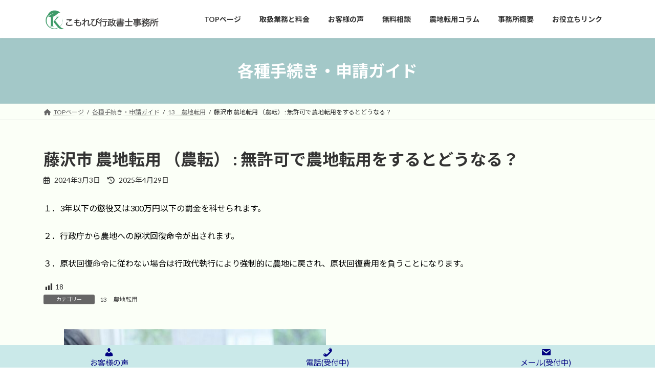

--- FILE ---
content_type: text/html; charset=UTF-8
request_url: https://komorebi-office.jp/%E7%9B%B8%E6%A8%A1%E5%8E%9F-%E8%BE%B2%E5%9C%B0%E8%BB%A2%E7%94%A8-%EF%BC%88%E8%BE%B2%E8%BB%A2%EF%BC%89-%E7%84%A1%E8%A8%B1%E5%8F%AF%E3%81%A7%E8%BE%B2%E5%9C%B0%E8%BB%A2%E7%94%A8%E3%82%92%E3%81%99-5/
body_size: 27805
content:
<!DOCTYPE html>
<html dir="ltr" lang="ja" prefix="og: https://ogp.me/ns#">
<head>
<meta charset="utf-8">
<meta http-equiv="X-UA-Compatible" content="IE=edge">
<meta name="viewport" content="width=device-width, initial-scale=1">

<title>藤沢市 農地転用 （農転） : 無許可で農地転用をするとどうなる？ - 神奈川県 農地転用 土地開発 行政書士</title>

		<!-- All in One SEO 4.9.3 - aioseo.com -->
	<meta name="description" content="１．3年以下の懲役又は300万円以下の罰金を科せられます。２．行政庁から農地への原状回復命令が出されます。３．" />
	<meta name="robots" content="max-image-preview:large" />
	<meta name="author" content="ko-blog"/>
	<link rel="canonical" href="https://komorebi-office.jp/%e7%9b%b8%e6%a8%a1%e5%8e%9f-%e8%be%b2%e5%9c%b0%e8%bb%a2%e7%94%a8-%ef%bc%88%e8%be%b2%e8%bb%a2%ef%bc%89-%e7%84%a1%e8%a8%b1%e5%8f%af%e3%81%a7%e8%be%b2%e5%9c%b0%e8%bb%a2%e7%94%a8%e3%82%92%e3%81%99-5/" />
	<meta name="generator" content="All in One SEO (AIOSEO) 4.9.3" />
		<meta property="og:locale" content="ja_JP" />
		<meta property="og:site_name" content="神奈川県 農地転用  土地開発 行政書士" />
		<meta property="og:type" content="article" />
		<meta property="og:title" content="藤沢市 農地転用 （農転） : 無許可で農地転用をするとどうなる？ - 神奈川県 農地転用 土地開発 行政書士" />
		<meta property="og:description" content="１．3年以下の懲役又は300万円以下の罰金を科せられます。２．行政庁から農地への原状回復命令が出されます。３．" />
		<meta property="og:url" content="https://komorebi-office.jp/%e7%9b%b8%e6%a8%a1%e5%8e%9f-%e8%be%b2%e5%9c%b0%e8%bb%a2%e7%94%a8-%ef%bc%88%e8%be%b2%e8%bb%a2%ef%bc%89-%e7%84%a1%e8%a8%b1%e5%8f%af%e3%81%a7%e8%be%b2%e5%9c%b0%e8%bb%a2%e7%94%a8%e3%82%92%e3%81%99-5/" />
		<meta property="og:image" content="https://komorebi-office.jp/wp-content/uploads/2023/04/ロゴ＆こもれび行政書士事務所緑）.png" />
		<meta property="og:image:secure_url" content="https://komorebi-office.jp/wp-content/uploads/2023/04/ロゴ＆こもれび行政書士事務所緑）.png" />
		<meta property="og:image:width" content="676" />
		<meta property="og:image:height" content="94" />
		<meta property="article:published_time" content="2024-03-03T05:30:14+00:00" />
		<meta property="article:modified_time" content="2025-04-29T14:06:16+00:00" />
		<meta name="twitter:card" content="summary_large_image" />
		<meta name="twitter:site" content="@komorebioffice" />
		<meta name="twitter:title" content="藤沢市 農地転用 （農転） : 無許可で農地転用をするとどうなる？ - 神奈川県 農地転用 土地開発 行政書士" />
		<meta name="twitter:description" content="１．3年以下の懲役又は300万円以下の罰金を科せられます。２．行政庁から農地への原状回復命令が出されます。３．" />
		<meta name="twitter:creator" content="@komorebioffice" />
		<meta name="twitter:image" content="https://komorebi-office.jp/wp-content/uploads/2023/04/ロゴ＆こもれび行政書士事務所緑）.png" />
		<meta name="twitter:label1" content="投稿者" />
		<meta name="twitter:data1" content="ko-blog" />
		<script type="application/ld+json" class="aioseo-schema">
			{"@context":"https:\/\/schema.org","@graph":[{"@type":"Article","@id":"https:\/\/komorebi-office.jp\/%e7%9b%b8%e6%a8%a1%e5%8e%9f-%e8%be%b2%e5%9c%b0%e8%bb%a2%e7%94%a8-%ef%bc%88%e8%be%b2%e8%bb%a2%ef%bc%89-%e7%84%a1%e8%a8%b1%e5%8f%af%e3%81%a7%e8%be%b2%e5%9c%b0%e8%bb%a2%e7%94%a8%e3%82%92%e3%81%99-5\/#article","name":"\u85e4\u6ca2\u5e02 \u8fb2\u5730\u8ee2\u7528 \uff08\u8fb2\u8ee2\uff09 : \u7121\u8a31\u53ef\u3067\u8fb2\u5730\u8ee2\u7528\u3092\u3059\u308b\u3068\u3069\u3046\u306a\u308b\uff1f - \u795e\u5948\u5ddd\u770c \u8fb2\u5730\u8ee2\u7528 \u571f\u5730\u958b\u767a \u884c\u653f\u66f8\u58eb","headline":"\u85e4\u6ca2\u5e02 \u8fb2\u5730\u8ee2\u7528 \uff08\u8fb2\u8ee2\uff09 : \u7121\u8a31\u53ef\u3067\u8fb2\u5730\u8ee2\u7528\u3092\u3059\u308b\u3068\u3069\u3046\u306a\u308b\uff1f","author":{"@id":"https:\/\/komorebi-office.jp\/author\/fdc0777432468e46d6e7780bb58e9b42977bffb4\/#author"},"publisher":{"@id":"https:\/\/komorebi-office.jp\/#organization"},"image":{"@type":"ImageObject","url":"https:\/\/komorebi-office.jp\/wp-content\/uploads\/2023\/04\/\u9762\u8ac7.png","width":742,"height":633},"datePublished":"2024-03-03T14:30:14+09:00","dateModified":"2025-04-29T23:06:16+09:00","inLanguage":"ja","mainEntityOfPage":{"@id":"https:\/\/komorebi-office.jp\/%e7%9b%b8%e6%a8%a1%e5%8e%9f-%e8%be%b2%e5%9c%b0%e8%bb%a2%e7%94%a8-%ef%bc%88%e8%be%b2%e8%bb%a2%ef%bc%89-%e7%84%a1%e8%a8%b1%e5%8f%af%e3%81%a7%e8%be%b2%e5%9c%b0%e8%bb%a2%e7%94%a8%e3%82%92%e3%81%99-5\/#webpage"},"isPartOf":{"@id":"https:\/\/komorebi-office.jp\/%e7%9b%b8%e6%a8%a1%e5%8e%9f-%e8%be%b2%e5%9c%b0%e8%bb%a2%e7%94%a8-%ef%bc%88%e8%be%b2%e8%bb%a2%ef%bc%89-%e7%84%a1%e8%a8%b1%e5%8f%af%e3%81%a7%e8%be%b2%e5%9c%b0%e8%bb%a2%e7%94%a8%e3%82%92%e3%81%99-5\/#webpage"},"articleSection":"13\u3000\u8fb2\u5730\u8ee2\u7528"},{"@type":"BreadcrumbList","@id":"https:\/\/komorebi-office.jp\/%e7%9b%b8%e6%a8%a1%e5%8e%9f-%e8%be%b2%e5%9c%b0%e8%bb%a2%e7%94%a8-%ef%bc%88%e8%be%b2%e8%bb%a2%ef%bc%89-%e7%84%a1%e8%a8%b1%e5%8f%af%e3%81%a7%e8%be%b2%e5%9c%b0%e8%bb%a2%e7%94%a8%e3%82%92%e3%81%99-5\/#breadcrumblist","itemListElement":[{"@type":"ListItem","@id":"https:\/\/komorebi-office.jp#listItem","position":1,"name":"\u30db\u30fc\u30e0","item":"https:\/\/komorebi-office.jp","nextItem":{"@type":"ListItem","@id":"https:\/\/komorebi-office.jp\/category\/%e8%be%b2%e5%9c%b0%e8%bb%a2%e7%94%a8\/#listItem","name":"13\u3000\u8fb2\u5730\u8ee2\u7528"}},{"@type":"ListItem","@id":"https:\/\/komorebi-office.jp\/category\/%e8%be%b2%e5%9c%b0%e8%bb%a2%e7%94%a8\/#listItem","position":2,"name":"13\u3000\u8fb2\u5730\u8ee2\u7528","item":"https:\/\/komorebi-office.jp\/category\/%e8%be%b2%e5%9c%b0%e8%bb%a2%e7%94%a8\/","nextItem":{"@type":"ListItem","@id":"https:\/\/komorebi-office.jp\/%e7%9b%b8%e6%a8%a1%e5%8e%9f-%e8%be%b2%e5%9c%b0%e8%bb%a2%e7%94%a8-%ef%bc%88%e8%be%b2%e8%bb%a2%ef%bc%89-%e7%84%a1%e8%a8%b1%e5%8f%af%e3%81%a7%e8%be%b2%e5%9c%b0%e8%bb%a2%e7%94%a8%e3%82%92%e3%81%99-5\/#listItem","name":"\u85e4\u6ca2\u5e02 \u8fb2\u5730\u8ee2\u7528 \uff08\u8fb2\u8ee2\uff09 : \u7121\u8a31\u53ef\u3067\u8fb2\u5730\u8ee2\u7528\u3092\u3059\u308b\u3068\u3069\u3046\u306a\u308b\uff1f"},"previousItem":{"@type":"ListItem","@id":"https:\/\/komorebi-office.jp#listItem","name":"\u30db\u30fc\u30e0"}},{"@type":"ListItem","@id":"https:\/\/komorebi-office.jp\/%e7%9b%b8%e6%a8%a1%e5%8e%9f-%e8%be%b2%e5%9c%b0%e8%bb%a2%e7%94%a8-%ef%bc%88%e8%be%b2%e8%bb%a2%ef%bc%89-%e7%84%a1%e8%a8%b1%e5%8f%af%e3%81%a7%e8%be%b2%e5%9c%b0%e8%bb%a2%e7%94%a8%e3%82%92%e3%81%99-5\/#listItem","position":3,"name":"\u85e4\u6ca2\u5e02 \u8fb2\u5730\u8ee2\u7528 \uff08\u8fb2\u8ee2\uff09 : \u7121\u8a31\u53ef\u3067\u8fb2\u5730\u8ee2\u7528\u3092\u3059\u308b\u3068\u3069\u3046\u306a\u308b\uff1f","previousItem":{"@type":"ListItem","@id":"https:\/\/komorebi-office.jp\/category\/%e8%be%b2%e5%9c%b0%e8%bb%a2%e7%94%a8\/#listItem","name":"13\u3000\u8fb2\u5730\u8ee2\u7528"}}]},{"@type":"Organization","@id":"https:\/\/komorebi-office.jp\/#organization","name":"\u8fb2\u5730\u8ee2\u7528\u30fb\u571f\u5730\u958b\u767a \u795e\u5948\u5ddd\u770c \u753a\u7530\u5e02 \u516b\u738b\u5b50\u5e02 \u3053\u3082\u308c\u3073\u884c\u653f\u66f8\u58eb\u4e8b\u52d9\u6240","description":"\u795e\u5948\u5ddd\u770c \u8fb2\u5730\u8ee2\u7528   \u571f\u5730\u958b\u767a \u884c\u653f\u66f8\u58eb \u8fb2\u5730\u8ee2\u7528\u30fb\u571f\u5730\u958b\u767a \u795e\u5948\u5ddd\u770c \u753a\u7530\u5e02 \u516b\u738b\u5b50\u5e02 \u3053\u3082\u308c\u3073\u884c\u653f\u66f8\u58eb\u4e8b\u52d9\u6240\u3002\u8fb2\u5730\u8ee2\u7528\u3068\u958b\u767a\u8a31\u53ef\u306e\u7533\u8acb\u306f\u5f53\u4e8b\u52d9\u6240\u306b\u304a\u4efb\u305b\u304f\u3060\u3055\u3044","url":"https:\/\/komorebi-office.jp\/","logo":{"@type":"ImageObject","url":"https:\/\/komorebi-office.jp\/wp-content\/uploads\/2023\/09\/twcd-komorebi.jpg","@id":"https:\/\/komorebi-office.jp\/%e7%9b%b8%e6%a8%a1%e5%8e%9f-%e8%be%b2%e5%9c%b0%e8%bb%a2%e7%94%a8-%ef%bc%88%e8%be%b2%e8%bb%a2%ef%bc%89-%e7%84%a1%e8%a8%b1%e5%8f%af%e3%81%a7%e8%be%b2%e5%9c%b0%e8%bb%a2%e7%94%a8%e3%82%92%e3%81%99-5\/#organizationLogo","width":987,"height":243},"image":{"@id":"https:\/\/komorebi-office.jp\/%e7%9b%b8%e6%a8%a1%e5%8e%9f-%e8%be%b2%e5%9c%b0%e8%bb%a2%e7%94%a8-%ef%bc%88%e8%be%b2%e8%bb%a2%ef%bc%89-%e7%84%a1%e8%a8%b1%e5%8f%af%e3%81%a7%e8%be%b2%e5%9c%b0%e8%bb%a2%e7%94%a8%e3%82%92%e3%81%99-5\/#organizationLogo"},"sameAs":["https:\/\/twitter.com\/komorebioffice","https:\/\/ameblo.jp\/komorebioffice\/","https:\/\/blog.komorebi-office.jp\/"]},{"@type":"Person","@id":"https:\/\/komorebi-office.jp\/author\/fdc0777432468e46d6e7780bb58e9b42977bffb4\/#author","url":"https:\/\/komorebi-office.jp\/author\/fdc0777432468e46d6e7780bb58e9b42977bffb4\/","name":"ko-blog","sameAs":["https:\/\/twitter.com\/komorebioffice","https:\/\/ameblo.jp\/komorebioffice\/","https:\/\/blog.komorebi-office.jp\/"]},{"@type":"WebPage","@id":"https:\/\/komorebi-office.jp\/%e7%9b%b8%e6%a8%a1%e5%8e%9f-%e8%be%b2%e5%9c%b0%e8%bb%a2%e7%94%a8-%ef%bc%88%e8%be%b2%e8%bb%a2%ef%bc%89-%e7%84%a1%e8%a8%b1%e5%8f%af%e3%81%a7%e8%be%b2%e5%9c%b0%e8%bb%a2%e7%94%a8%e3%82%92%e3%81%99-5\/#webpage","url":"https:\/\/komorebi-office.jp\/%e7%9b%b8%e6%a8%a1%e5%8e%9f-%e8%be%b2%e5%9c%b0%e8%bb%a2%e7%94%a8-%ef%bc%88%e8%be%b2%e8%bb%a2%ef%bc%89-%e7%84%a1%e8%a8%b1%e5%8f%af%e3%81%a7%e8%be%b2%e5%9c%b0%e8%bb%a2%e7%94%a8%e3%82%92%e3%81%99-5\/","name":"\u85e4\u6ca2\u5e02 \u8fb2\u5730\u8ee2\u7528 \uff08\u8fb2\u8ee2\uff09 : \u7121\u8a31\u53ef\u3067\u8fb2\u5730\u8ee2\u7528\u3092\u3059\u308b\u3068\u3069\u3046\u306a\u308b\uff1f - \u795e\u5948\u5ddd\u770c \u8fb2\u5730\u8ee2\u7528 \u571f\u5730\u958b\u767a \u884c\u653f\u66f8\u58eb","description":"\uff11\uff0e3\u5e74\u4ee5\u4e0b\u306e\u61f2\u5f79\u53c8\u306f300\u4e07\u5186\u4ee5\u4e0b\u306e\u7f70\u91d1\u3092\u79d1\u305b\u3089\u308c\u307e\u3059\u3002\uff12\uff0e\u884c\u653f\u5e81\u304b\u3089\u8fb2\u5730\u3078\u306e\u539f\u72b6\u56de\u5fa9\u547d\u4ee4\u304c\u51fa\u3055\u308c\u307e\u3059\u3002\uff13\uff0e","inLanguage":"ja","isPartOf":{"@id":"https:\/\/komorebi-office.jp\/#website"},"breadcrumb":{"@id":"https:\/\/komorebi-office.jp\/%e7%9b%b8%e6%a8%a1%e5%8e%9f-%e8%be%b2%e5%9c%b0%e8%bb%a2%e7%94%a8-%ef%bc%88%e8%be%b2%e8%bb%a2%ef%bc%89-%e7%84%a1%e8%a8%b1%e5%8f%af%e3%81%a7%e8%be%b2%e5%9c%b0%e8%bb%a2%e7%94%a8%e3%82%92%e3%81%99-5\/#breadcrumblist"},"author":{"@id":"https:\/\/komorebi-office.jp\/author\/fdc0777432468e46d6e7780bb58e9b42977bffb4\/#author"},"creator":{"@id":"https:\/\/komorebi-office.jp\/author\/fdc0777432468e46d6e7780bb58e9b42977bffb4\/#author"},"image":{"@type":"ImageObject","url":"https:\/\/komorebi-office.jp\/wp-content\/uploads\/2023\/04\/\u9762\u8ac7.png","@id":"https:\/\/komorebi-office.jp\/%e7%9b%b8%e6%a8%a1%e5%8e%9f-%e8%be%b2%e5%9c%b0%e8%bb%a2%e7%94%a8-%ef%bc%88%e8%be%b2%e8%bb%a2%ef%bc%89-%e7%84%a1%e8%a8%b1%e5%8f%af%e3%81%a7%e8%be%b2%e5%9c%b0%e8%bb%a2%e7%94%a8%e3%82%92%e3%81%99-5\/#mainImage","width":742,"height":633},"primaryImageOfPage":{"@id":"https:\/\/komorebi-office.jp\/%e7%9b%b8%e6%a8%a1%e5%8e%9f-%e8%be%b2%e5%9c%b0%e8%bb%a2%e7%94%a8-%ef%bc%88%e8%be%b2%e8%bb%a2%ef%bc%89-%e7%84%a1%e8%a8%b1%e5%8f%af%e3%81%a7%e8%be%b2%e5%9c%b0%e8%bb%a2%e7%94%a8%e3%82%92%e3%81%99-5\/#mainImage"},"datePublished":"2024-03-03T14:30:14+09:00","dateModified":"2025-04-29T23:06:16+09:00"},{"@type":"WebSite","@id":"https:\/\/komorebi-office.jp\/#website","url":"https:\/\/komorebi-office.jp\/","name":"\u8fb2\u5730\u8ee2\u7528\u30fb\u571f\u5730\u958b\u767a \u795e\u5948\u5ddd\u770c \u753a\u7530\u5e02 \u516b\u738b\u5b50\u5e02 \u3053\u3082\u308c\u3073\u884c\u653f\u66f8\u58eb\u4e8b\u52d9\u6240","description":"\u795e\u5948\u5ddd\u770c \u8fb2\u5730\u8ee2\u7528   \u571f\u5730\u958b\u767a \u884c\u653f\u66f8\u58eb","inLanguage":"ja","publisher":{"@id":"https:\/\/komorebi-office.jp\/#organization"}}]}
		</script>
		<!-- All in One SEO -->

<link rel="alternate" type="application/rss+xml" title="神奈川県 農地転用  土地開発 行政書士 &raquo; フィード" href="https://komorebi-office.jp/feed/" />
<link rel="alternate" type="application/rss+xml" title="神奈川県 農地転用  土地開発 行政書士 &raquo; コメントフィード" href="https://komorebi-office.jp/comments/feed/" />
<link rel="alternate" type="application/rss+xml" title="神奈川県 農地転用  土地開発 行政書士 &raquo; 藤沢市 農地転用 （農転） : 無許可で農地転用をするとどうなる？ のコメントのフィード" href="https://komorebi-office.jp/%e7%9b%b8%e6%a8%a1%e5%8e%9f-%e8%be%b2%e5%9c%b0%e8%bb%a2%e7%94%a8-%ef%bc%88%e8%be%b2%e8%bb%a2%ef%bc%89-%e7%84%a1%e8%a8%b1%e5%8f%af%e3%81%a7%e8%be%b2%e5%9c%b0%e8%bb%a2%e7%94%a8%e3%82%92%e3%81%99-5/feed/" />
<link rel="alternate" title="oEmbed (JSON)" type="application/json+oembed" href="https://komorebi-office.jp/wp-json/oembed/1.0/embed?url=https%3A%2F%2Fkomorebi-office.jp%2F%25e7%259b%25b8%25e6%25a8%25a1%25e5%258e%259f-%25e8%25be%25b2%25e5%259c%25b0%25e8%25bb%25a2%25e7%2594%25a8-%25ef%25bc%2588%25e8%25be%25b2%25e8%25bb%25a2%25ef%25bc%2589-%25e7%2584%25a1%25e8%25a8%25b1%25e5%258f%25af%25e3%2581%25a7%25e8%25be%25b2%25e5%259c%25b0%25e8%25bb%25a2%25e7%2594%25a8%25e3%2582%2592%25e3%2581%2599-5%2F" />
<link rel="alternate" title="oEmbed (XML)" type="text/xml+oembed" href="https://komorebi-office.jp/wp-json/oembed/1.0/embed?url=https%3A%2F%2Fkomorebi-office.jp%2F%25e7%259b%25b8%25e6%25a8%25a1%25e5%258e%259f-%25e8%25be%25b2%25e5%259c%25b0%25e8%25bb%25a2%25e7%2594%25a8-%25ef%25bc%2588%25e8%25be%25b2%25e8%25bb%25a2%25ef%25bc%2589-%25e7%2584%25a1%25e8%25a8%25b1%25e5%258f%25af%25e3%2581%25a7%25e8%25be%25b2%25e5%259c%25b0%25e8%25bb%25a2%25e7%2594%25a8%25e3%2582%2592%25e3%2581%2599-5%2F&#038;format=xml" />
<meta name="description" content="１．3年以下の懲役又は300万円以下の罰金を科せられます。２．行政庁から農地への原状回復命令が出されます。３．原状回復命令に従わない場合は行政代執行により強制的に農地に戻され、原状回復費用を負うことになります。   " />		<!-- This site uses the Google Analytics by MonsterInsights plugin v9.11.1 - Using Analytics tracking - https://www.monsterinsights.com/ -->
							<script src="//www.googletagmanager.com/gtag/js?id=G-EZ8TG4NE51"  data-cfasync="false" data-wpfc-render="false" type="text/javascript" async></script>
			<script data-cfasync="false" data-wpfc-render="false" type="text/javascript">
				var mi_version = '9.11.1';
				var mi_track_user = true;
				var mi_no_track_reason = '';
								var MonsterInsightsDefaultLocations = {"page_location":"https:\/\/komorebi-office.jp\/%E7%9B%B8%E6%A8%A1%E5%8E%9F-%E8%BE%B2%E5%9C%B0%E8%BB%A2%E7%94%A8-%EF%BC%88%E8%BE%B2%E8%BB%A2%EF%BC%89-%E7%84%A1%E8%A8%B1%E5%8F%AF%E3%81%A7%E8%BE%B2%E5%9C%B0%E8%BB%A2%E7%94%A8%E3%82%92%E3%81%99-5\/"};
								if ( typeof MonsterInsightsPrivacyGuardFilter === 'function' ) {
					var MonsterInsightsLocations = (typeof MonsterInsightsExcludeQuery === 'object') ? MonsterInsightsPrivacyGuardFilter( MonsterInsightsExcludeQuery ) : MonsterInsightsPrivacyGuardFilter( MonsterInsightsDefaultLocations );
				} else {
					var MonsterInsightsLocations = (typeof MonsterInsightsExcludeQuery === 'object') ? MonsterInsightsExcludeQuery : MonsterInsightsDefaultLocations;
				}

								var disableStrs = [
										'ga-disable-G-EZ8TG4NE51',
									];

				/* Function to detect opted out users */
				function __gtagTrackerIsOptedOut() {
					for (var index = 0; index < disableStrs.length; index++) {
						if (document.cookie.indexOf(disableStrs[index] + '=true') > -1) {
							return true;
						}
					}

					return false;
				}

				/* Disable tracking if the opt-out cookie exists. */
				if (__gtagTrackerIsOptedOut()) {
					for (var index = 0; index < disableStrs.length; index++) {
						window[disableStrs[index]] = true;
					}
				}

				/* Opt-out function */
				function __gtagTrackerOptout() {
					for (var index = 0; index < disableStrs.length; index++) {
						document.cookie = disableStrs[index] + '=true; expires=Thu, 31 Dec 2099 23:59:59 UTC; path=/';
						window[disableStrs[index]] = true;
					}
				}

				if ('undefined' === typeof gaOptout) {
					function gaOptout() {
						__gtagTrackerOptout();
					}
				}
								window.dataLayer = window.dataLayer || [];

				window.MonsterInsightsDualTracker = {
					helpers: {},
					trackers: {},
				};
				if (mi_track_user) {
					function __gtagDataLayer() {
						dataLayer.push(arguments);
					}

					function __gtagTracker(type, name, parameters) {
						if (!parameters) {
							parameters = {};
						}

						if (parameters.send_to) {
							__gtagDataLayer.apply(null, arguments);
							return;
						}

						if (type === 'event') {
														parameters.send_to = monsterinsights_frontend.v4_id;
							var hookName = name;
							if (typeof parameters['event_category'] !== 'undefined') {
								hookName = parameters['event_category'] + ':' + name;
							}

							if (typeof MonsterInsightsDualTracker.trackers[hookName] !== 'undefined') {
								MonsterInsightsDualTracker.trackers[hookName](parameters);
							} else {
								__gtagDataLayer('event', name, parameters);
							}
							
						} else {
							__gtagDataLayer.apply(null, arguments);
						}
					}

					__gtagTracker('js', new Date());
					__gtagTracker('set', {
						'developer_id.dZGIzZG': true,
											});
					if ( MonsterInsightsLocations.page_location ) {
						__gtagTracker('set', MonsterInsightsLocations);
					}
										__gtagTracker('config', 'G-EZ8TG4NE51', {"forceSSL":"true","link_attribution":"true"} );
										window.gtag = __gtagTracker;										(function () {
						/* https://developers.google.com/analytics/devguides/collection/analyticsjs/ */
						/* ga and __gaTracker compatibility shim. */
						var noopfn = function () {
							return null;
						};
						var newtracker = function () {
							return new Tracker();
						};
						var Tracker = function () {
							return null;
						};
						var p = Tracker.prototype;
						p.get = noopfn;
						p.set = noopfn;
						p.send = function () {
							var args = Array.prototype.slice.call(arguments);
							args.unshift('send');
							__gaTracker.apply(null, args);
						};
						var __gaTracker = function () {
							var len = arguments.length;
							if (len === 0) {
								return;
							}
							var f = arguments[len - 1];
							if (typeof f !== 'object' || f === null || typeof f.hitCallback !== 'function') {
								if ('send' === arguments[0]) {
									var hitConverted, hitObject = false, action;
									if ('event' === arguments[1]) {
										if ('undefined' !== typeof arguments[3]) {
											hitObject = {
												'eventAction': arguments[3],
												'eventCategory': arguments[2],
												'eventLabel': arguments[4],
												'value': arguments[5] ? arguments[5] : 1,
											}
										}
									}
									if ('pageview' === arguments[1]) {
										if ('undefined' !== typeof arguments[2]) {
											hitObject = {
												'eventAction': 'page_view',
												'page_path': arguments[2],
											}
										}
									}
									if (typeof arguments[2] === 'object') {
										hitObject = arguments[2];
									}
									if (typeof arguments[5] === 'object') {
										Object.assign(hitObject, arguments[5]);
									}
									if ('undefined' !== typeof arguments[1].hitType) {
										hitObject = arguments[1];
										if ('pageview' === hitObject.hitType) {
											hitObject.eventAction = 'page_view';
										}
									}
									if (hitObject) {
										action = 'timing' === arguments[1].hitType ? 'timing_complete' : hitObject.eventAction;
										hitConverted = mapArgs(hitObject);
										__gtagTracker('event', action, hitConverted);
									}
								}
								return;
							}

							function mapArgs(args) {
								var arg, hit = {};
								var gaMap = {
									'eventCategory': 'event_category',
									'eventAction': 'event_action',
									'eventLabel': 'event_label',
									'eventValue': 'event_value',
									'nonInteraction': 'non_interaction',
									'timingCategory': 'event_category',
									'timingVar': 'name',
									'timingValue': 'value',
									'timingLabel': 'event_label',
									'page': 'page_path',
									'location': 'page_location',
									'title': 'page_title',
									'referrer' : 'page_referrer',
								};
								for (arg in args) {
																		if (!(!args.hasOwnProperty(arg) || !gaMap.hasOwnProperty(arg))) {
										hit[gaMap[arg]] = args[arg];
									} else {
										hit[arg] = args[arg];
									}
								}
								return hit;
							}

							try {
								f.hitCallback();
							} catch (ex) {
							}
						};
						__gaTracker.create = newtracker;
						__gaTracker.getByName = newtracker;
						__gaTracker.getAll = function () {
							return [];
						};
						__gaTracker.remove = noopfn;
						__gaTracker.loaded = true;
						window['__gaTracker'] = __gaTracker;
					})();
									} else {
										console.log("");
					(function () {
						function __gtagTracker() {
							return null;
						}

						window['__gtagTracker'] = __gtagTracker;
						window['gtag'] = __gtagTracker;
					})();
									}
			</script>
							<!-- / Google Analytics by MonsterInsights -->
		<style id='wp-img-auto-sizes-contain-inline-css' type='text/css'>
img:is([sizes=auto i],[sizes^="auto," i]){contain-intrinsic-size:3000px 1500px}
/*# sourceURL=wp-img-auto-sizes-contain-inline-css */
</style>
<link rel='stylesheet' id='dashicons-css' href='https://komorebi-office.jp/wp-includes/css/dashicons.min.css?ver=6.9' type='text/css' media='all' />
<link rel='stylesheet' id='post-views-counter-frontend-css' href='https://komorebi-office.jp/wp-content/plugins/post-views-counter/css/frontend.css?ver=1.7.0' type='text/css' media='all' />
<link rel='stylesheet' id='vkExUnit_common_style-css' href='https://komorebi-office.jp/wp-content/plugins/vk-all-in-one-expansion-unit/assets/css/vkExUnit_style.css?ver=9.113.0.1' type='text/css' media='all' />
<style id='vkExUnit_common_style-inline-css' type='text/css'>
:root {--ver_page_top_button_url:url(https://komorebi-office.jp/wp-content/plugins/vk-all-in-one-expansion-unit/assets/images/to-top-btn-icon.svg);}@font-face {font-weight: normal;font-style: normal;font-family: "vk_sns";src: url("https://komorebi-office.jp/wp-content/plugins/vk-all-in-one-expansion-unit/inc/sns/icons/fonts/vk_sns.eot?-bq20cj");src: url("https://komorebi-office.jp/wp-content/plugins/vk-all-in-one-expansion-unit/inc/sns/icons/fonts/vk_sns.eot?#iefix-bq20cj") format("embedded-opentype"),url("https://komorebi-office.jp/wp-content/plugins/vk-all-in-one-expansion-unit/inc/sns/icons/fonts/vk_sns.woff?-bq20cj") format("woff"),url("https://komorebi-office.jp/wp-content/plugins/vk-all-in-one-expansion-unit/inc/sns/icons/fonts/vk_sns.ttf?-bq20cj") format("truetype"),url("https://komorebi-office.jp/wp-content/plugins/vk-all-in-one-expansion-unit/inc/sns/icons/fonts/vk_sns.svg?-bq20cj#vk_sns") format("svg");}
.veu_promotion-alert__content--text {border: 1px solid rgba(0,0,0,0.125);padding: 0.5em 1em;border-radius: var(--vk-size-radius);margin-bottom: var(--vk-margin-block-bottom);font-size: 0.875rem;}/* Alert Content部分に段落タグを入れた場合に最後の段落の余白を0にする */.veu_promotion-alert__content--text p:last-of-type{margin-bottom:0;margin-top: 0;}
/*# sourceURL=vkExUnit_common_style-inline-css */
</style>
<style id='wp-emoji-styles-inline-css' type='text/css'>

	img.wp-smiley, img.emoji {
		display: inline !important;
		border: none !important;
		box-shadow: none !important;
		height: 1em !important;
		width: 1em !important;
		margin: 0 0.07em !important;
		vertical-align: -0.1em !important;
		background: none !important;
		padding: 0 !important;
	}
/*# sourceURL=wp-emoji-styles-inline-css */
</style>
<style id='wp-block-library-inline-css' type='text/css'>
:root{--wp-block-synced-color:#7a00df;--wp-block-synced-color--rgb:122,0,223;--wp-bound-block-color:var(--wp-block-synced-color);--wp-editor-canvas-background:#ddd;--wp-admin-theme-color:#007cba;--wp-admin-theme-color--rgb:0,124,186;--wp-admin-theme-color-darker-10:#006ba1;--wp-admin-theme-color-darker-10--rgb:0,107,160.5;--wp-admin-theme-color-darker-20:#005a87;--wp-admin-theme-color-darker-20--rgb:0,90,135;--wp-admin-border-width-focus:2px}@media (min-resolution:192dpi){:root{--wp-admin-border-width-focus:1.5px}}.wp-element-button{cursor:pointer}:root .has-very-light-gray-background-color{background-color:#eee}:root .has-very-dark-gray-background-color{background-color:#313131}:root .has-very-light-gray-color{color:#eee}:root .has-very-dark-gray-color{color:#313131}:root .has-vivid-green-cyan-to-vivid-cyan-blue-gradient-background{background:linear-gradient(135deg,#00d084,#0693e3)}:root .has-purple-crush-gradient-background{background:linear-gradient(135deg,#34e2e4,#4721fb 50%,#ab1dfe)}:root .has-hazy-dawn-gradient-background{background:linear-gradient(135deg,#faaca8,#dad0ec)}:root .has-subdued-olive-gradient-background{background:linear-gradient(135deg,#fafae1,#67a671)}:root .has-atomic-cream-gradient-background{background:linear-gradient(135deg,#fdd79a,#004a59)}:root .has-nightshade-gradient-background{background:linear-gradient(135deg,#330968,#31cdcf)}:root .has-midnight-gradient-background{background:linear-gradient(135deg,#020381,#2874fc)}:root{--wp--preset--font-size--normal:16px;--wp--preset--font-size--huge:42px}.has-regular-font-size{font-size:1em}.has-larger-font-size{font-size:2.625em}.has-normal-font-size{font-size:var(--wp--preset--font-size--normal)}.has-huge-font-size{font-size:var(--wp--preset--font-size--huge)}.has-text-align-center{text-align:center}.has-text-align-left{text-align:left}.has-text-align-right{text-align:right}.has-fit-text{white-space:nowrap!important}#end-resizable-editor-section{display:none}.aligncenter{clear:both}.items-justified-left{justify-content:flex-start}.items-justified-center{justify-content:center}.items-justified-right{justify-content:flex-end}.items-justified-space-between{justify-content:space-between}.screen-reader-text{border:0;clip-path:inset(50%);height:1px;margin:-1px;overflow:hidden;padding:0;position:absolute;width:1px;word-wrap:normal!important}.screen-reader-text:focus{background-color:#ddd;clip-path:none;color:#444;display:block;font-size:1em;height:auto;left:5px;line-height:normal;padding:15px 23px 14px;text-decoration:none;top:5px;width:auto;z-index:100000}html :where(.has-border-color){border-style:solid}html :where([style*=border-top-color]){border-top-style:solid}html :where([style*=border-right-color]){border-right-style:solid}html :where([style*=border-bottom-color]){border-bottom-style:solid}html :where([style*=border-left-color]){border-left-style:solid}html :where([style*=border-width]){border-style:solid}html :where([style*=border-top-width]){border-top-style:solid}html :where([style*=border-right-width]){border-right-style:solid}html :where([style*=border-bottom-width]){border-bottom-style:solid}html :where([style*=border-left-width]){border-left-style:solid}html :where(img[class*=wp-image-]){height:auto;max-width:100%}:where(figure){margin:0 0 1em}html :where(.is-position-sticky){--wp-admin--admin-bar--position-offset:var(--wp-admin--admin-bar--height,0px)}@media screen and (max-width:600px){html :where(.is-position-sticky){--wp-admin--admin-bar--position-offset:0px}}
.vk-cols--reverse{flex-direction:row-reverse}.vk-cols--hasbtn{margin-bottom:0}.vk-cols--hasbtn>.row>.vk_gridColumn_item,.vk-cols--hasbtn>.wp-block-column{position:relative;padding-bottom:3em}.vk-cols--hasbtn>.row>.vk_gridColumn_item>.wp-block-buttons,.vk-cols--hasbtn>.row>.vk_gridColumn_item>.vk_button,.vk-cols--hasbtn>.wp-block-column>.wp-block-buttons,.vk-cols--hasbtn>.wp-block-column>.vk_button{position:absolute;bottom:0;width:100%}.vk-cols--fit.wp-block-columns{gap:0}.vk-cols--fit.wp-block-columns,.vk-cols--fit.wp-block-columns:not(.is-not-stacked-on-mobile){margin-top:0;margin-bottom:0;justify-content:space-between}.vk-cols--fit.wp-block-columns>.wp-block-column *:last-child,.vk-cols--fit.wp-block-columns:not(.is-not-stacked-on-mobile)>.wp-block-column *:last-child{margin-bottom:0}.vk-cols--fit.wp-block-columns>.wp-block-column>.wp-block-cover,.vk-cols--fit.wp-block-columns:not(.is-not-stacked-on-mobile)>.wp-block-column>.wp-block-cover{margin-top:0}.vk-cols--fit.wp-block-columns.has-background,.vk-cols--fit.wp-block-columns:not(.is-not-stacked-on-mobile).has-background{padding:0}@media(max-width: 599px){.vk-cols--fit.wp-block-columns:not(.has-background)>.wp-block-column:not(.has-background),.vk-cols--fit.wp-block-columns:not(.is-not-stacked-on-mobile):not(.has-background)>.wp-block-column:not(.has-background){padding-left:0 !important;padding-right:0 !important}}@media(min-width: 782px){.vk-cols--fit.wp-block-columns .block-editor-block-list__block.wp-block-column:not(:first-child),.vk-cols--fit.wp-block-columns>.wp-block-column:not(:first-child),.vk-cols--fit.wp-block-columns:not(.is-not-stacked-on-mobile) .block-editor-block-list__block.wp-block-column:not(:first-child),.vk-cols--fit.wp-block-columns:not(.is-not-stacked-on-mobile)>.wp-block-column:not(:first-child){margin-left:0}}@media(min-width: 600px)and (max-width: 781px){.vk-cols--fit.wp-block-columns .wp-block-column:nth-child(2n),.vk-cols--fit.wp-block-columns:not(.is-not-stacked-on-mobile) .wp-block-column:nth-child(2n){margin-left:0}.vk-cols--fit.wp-block-columns .wp-block-column:not(:only-child),.vk-cols--fit.wp-block-columns:not(.is-not-stacked-on-mobile) .wp-block-column:not(:only-child){flex-basis:50% !important}}.vk-cols--fit--gap1.wp-block-columns{gap:1px}@media(min-width: 600px)and (max-width: 781px){.vk-cols--fit--gap1.wp-block-columns .wp-block-column:not(:only-child){flex-basis:calc(50% - 1px) !important}}.vk-cols--fit.vk-cols--grid>.block-editor-block-list__block,.vk-cols--fit.vk-cols--grid>.wp-block-column,.vk-cols--fit.vk-cols--grid:not(.is-not-stacked-on-mobile)>.block-editor-block-list__block,.vk-cols--fit.vk-cols--grid:not(.is-not-stacked-on-mobile)>.wp-block-column{flex-basis:50%;box-sizing:border-box}@media(max-width: 599px){.vk-cols--fit.vk-cols--grid.vk-cols--grid--alignfull>.wp-block-column:nth-child(2)>.wp-block-cover,.vk-cols--fit.vk-cols--grid.vk-cols--grid--alignfull>.wp-block-column:nth-child(2)>.vk_outer,.vk-cols--fit.vk-cols--grid:not(.is-not-stacked-on-mobile).vk-cols--grid--alignfull>.wp-block-column:nth-child(2)>.wp-block-cover,.vk-cols--fit.vk-cols--grid:not(.is-not-stacked-on-mobile).vk-cols--grid--alignfull>.wp-block-column:nth-child(2)>.vk_outer{width:100vw;margin-right:calc((100% - 100vw)/2);margin-left:calc((100% - 100vw)/2)}}@media(min-width: 600px){.vk-cols--fit.vk-cols--grid.vk-cols--grid--alignfull>.wp-block-column:nth-child(2)>.wp-block-cover,.vk-cols--fit.vk-cols--grid.vk-cols--grid--alignfull>.wp-block-column:nth-child(2)>.vk_outer,.vk-cols--fit.vk-cols--grid:not(.is-not-stacked-on-mobile).vk-cols--grid--alignfull>.wp-block-column:nth-child(2)>.wp-block-cover,.vk-cols--fit.vk-cols--grid:not(.is-not-stacked-on-mobile).vk-cols--grid--alignfull>.wp-block-column:nth-child(2)>.vk_outer{margin-right:calc(100% - 50vw);width:50vw}}@media(min-width: 600px){.vk-cols--fit.vk-cols--grid.vk-cols--grid--alignfull.vk-cols--reverse>.wp-block-column,.vk-cols--fit.vk-cols--grid:not(.is-not-stacked-on-mobile).vk-cols--grid--alignfull.vk-cols--reverse>.wp-block-column{margin-left:0;margin-right:0}.vk-cols--fit.vk-cols--grid.vk-cols--grid--alignfull.vk-cols--reverse>.wp-block-column:nth-child(2)>.wp-block-cover,.vk-cols--fit.vk-cols--grid.vk-cols--grid--alignfull.vk-cols--reverse>.wp-block-column:nth-child(2)>.vk_outer,.vk-cols--fit.vk-cols--grid:not(.is-not-stacked-on-mobile).vk-cols--grid--alignfull.vk-cols--reverse>.wp-block-column:nth-child(2)>.wp-block-cover,.vk-cols--fit.vk-cols--grid:not(.is-not-stacked-on-mobile).vk-cols--grid--alignfull.vk-cols--reverse>.wp-block-column:nth-child(2)>.vk_outer{margin-left:calc(100% - 50vw)}}.vk-cols--menu h2,.vk-cols--menu h3,.vk-cols--menu h4,.vk-cols--menu h5{margin-bottom:.2em;text-shadow:#000 0 0 10px}.vk-cols--menu h2:first-child,.vk-cols--menu h3:first-child,.vk-cols--menu h4:first-child,.vk-cols--menu h5:first-child{margin-top:0}.vk-cols--menu p{margin-bottom:1rem;text-shadow:#000 0 0 10px}.vk-cols--menu .wp-block-cover__inner-container:last-child{margin-bottom:0}.vk-cols--fitbnrs .wp-block-column .wp-block-cover:hover img{filter:unset}.vk-cols--fitbnrs .wp-block-column .wp-block-cover:hover{background-color:unset}.vk-cols--fitbnrs .wp-block-column .wp-block-cover:hover .wp-block-cover__image-background{filter:unset !important}.vk-cols--fitbnrs .wp-block-cover .wp-block-cover__inner-container{position:absolute;height:100%;width:100%}.vk-cols--fitbnrs .vk_button{height:100%;margin:0}.vk-cols--fitbnrs .vk_button .vk_button_btn,.vk-cols--fitbnrs .vk_button .btn{height:100%;width:100%;border:none;box-shadow:none;background-color:unset !important;transition:unset}.vk-cols--fitbnrs .vk_button .vk_button_btn:hover,.vk-cols--fitbnrs .vk_button .btn:hover{transition:unset}.vk-cols--fitbnrs .vk_button .vk_button_btn:after,.vk-cols--fitbnrs .vk_button .btn:after{border:none}.vk-cols--fitbnrs .vk_button .vk_button_link_txt{width:100%;position:absolute;top:50%;left:50%;transform:translateY(-50%) translateX(-50%);font-size:2rem;text-shadow:#000 0 0 10px}.vk-cols--fitbnrs .vk_button .vk_button_link_subCaption{width:100%;position:absolute;top:calc(50% + 2.2em);left:50%;transform:translateY(-50%) translateX(-50%);text-shadow:#000 0 0 10px}@media(min-width: 992px){.vk-cols--media.wp-block-columns{gap:3rem}}.vk-fit-map figure{margin-bottom:0}.vk-fit-map iframe{position:relative;margin-bottom:0;display:block;max-height:400px;width:100vw}.vk-fit-map:is(.alignfull,.alignwide) div{max-width:100%}.vk-table--th--width25 :where(tr>*:first-child){width:25%}.vk-table--th--width30 :where(tr>*:first-child){width:30%}.vk-table--th--width35 :where(tr>*:first-child){width:35%}.vk-table--th--width40 :where(tr>*:first-child){width:40%}.vk-table--th--bg-bright :where(tr>*:first-child){background-color:var(--wp--preset--color--bg-secondary, rgba(0, 0, 0, 0.05))}@media(max-width: 599px){.vk-table--mobile-block :is(th,td){width:100%;display:block}.vk-table--mobile-block.wp-block-table table :is(th,td){border-top:none}}.vk-table--width--th25 :where(tr>*:first-child){width:25%}.vk-table--width--th30 :where(tr>*:first-child){width:30%}.vk-table--width--th35 :where(tr>*:first-child){width:35%}.vk-table--width--th40 :where(tr>*:first-child){width:40%}.no-margin{margin:0}@media(max-width: 599px){.wp-block-image.vk-aligncenter--mobile>.alignright{float:none;margin-left:auto;margin-right:auto}.vk-no-padding-horizontal--mobile{padding-left:0 !important;padding-right:0 !important}}
/* VK Color Palettes */:root{ --wp--preset--color--vk-color-primary:#a3c8c8}/* --vk-color-primary is deprecated. */:root{ --vk-color-primary: var(--wp--preset--color--vk-color-primary);}:root{ --wp--preset--color--vk-color-primary-dark:#82a0a0}/* --vk-color-primary-dark is deprecated. */:root{ --vk-color-primary-dark: var(--wp--preset--color--vk-color-primary-dark);}:root{ --wp--preset--color--vk-color-primary-vivid:#b3dcdc}/* --vk-color-primary-vivid is deprecated. */:root{ --vk-color-primary-vivid: var(--wp--preset--color--vk-color-primary-vivid);}

/*# sourceURL=wp-block-library-inline-css */
</style><style id='wp-block-categories-inline-css' type='text/css'>
.wp-block-categories{box-sizing:border-box}.wp-block-categories.alignleft{margin-right:2em}.wp-block-categories.alignright{margin-left:2em}.wp-block-categories.wp-block-categories-dropdown.aligncenter{text-align:center}.wp-block-categories .wp-block-categories__label{display:block;width:100%}
/*# sourceURL=https://komorebi-office.jp/wp-includes/blocks/categories/style.min.css */
</style>
<style id='wp-block-image-inline-css' type='text/css'>
.wp-block-image>a,.wp-block-image>figure>a{display:inline-block}.wp-block-image img{box-sizing:border-box;height:auto;max-width:100%;vertical-align:bottom}@media not (prefers-reduced-motion){.wp-block-image img.hide{visibility:hidden}.wp-block-image img.show{animation:show-content-image .4s}}.wp-block-image[style*=border-radius] img,.wp-block-image[style*=border-radius]>a{border-radius:inherit}.wp-block-image.has-custom-border img{box-sizing:border-box}.wp-block-image.aligncenter{text-align:center}.wp-block-image.alignfull>a,.wp-block-image.alignwide>a{width:100%}.wp-block-image.alignfull img,.wp-block-image.alignwide img{height:auto;width:100%}.wp-block-image .aligncenter,.wp-block-image .alignleft,.wp-block-image .alignright,.wp-block-image.aligncenter,.wp-block-image.alignleft,.wp-block-image.alignright{display:table}.wp-block-image .aligncenter>figcaption,.wp-block-image .alignleft>figcaption,.wp-block-image .alignright>figcaption,.wp-block-image.aligncenter>figcaption,.wp-block-image.alignleft>figcaption,.wp-block-image.alignright>figcaption{caption-side:bottom;display:table-caption}.wp-block-image .alignleft{float:left;margin:.5em 1em .5em 0}.wp-block-image .alignright{float:right;margin:.5em 0 .5em 1em}.wp-block-image .aligncenter{margin-left:auto;margin-right:auto}.wp-block-image :where(figcaption){margin-bottom:1em;margin-top:.5em}.wp-block-image.is-style-circle-mask img{border-radius:9999px}@supports ((-webkit-mask-image:none) or (mask-image:none)) or (-webkit-mask-image:none){.wp-block-image.is-style-circle-mask img{border-radius:0;-webkit-mask-image:url('data:image/svg+xml;utf8,<svg viewBox="0 0 100 100" xmlns="http://www.w3.org/2000/svg"><circle cx="50" cy="50" r="50"/></svg>');mask-image:url('data:image/svg+xml;utf8,<svg viewBox="0 0 100 100" xmlns="http://www.w3.org/2000/svg"><circle cx="50" cy="50" r="50"/></svg>');mask-mode:alpha;-webkit-mask-position:center;mask-position:center;-webkit-mask-repeat:no-repeat;mask-repeat:no-repeat;-webkit-mask-size:contain;mask-size:contain}}:root :where(.wp-block-image.is-style-rounded img,.wp-block-image .is-style-rounded img){border-radius:9999px}.wp-block-image figure{margin:0}.wp-lightbox-container{display:flex;flex-direction:column;position:relative}.wp-lightbox-container img{cursor:zoom-in}.wp-lightbox-container img:hover+button{opacity:1}.wp-lightbox-container button{align-items:center;backdrop-filter:blur(16px) saturate(180%);background-color:#5a5a5a40;border:none;border-radius:4px;cursor:zoom-in;display:flex;height:20px;justify-content:center;opacity:0;padding:0;position:absolute;right:16px;text-align:center;top:16px;width:20px;z-index:100}@media not (prefers-reduced-motion){.wp-lightbox-container button{transition:opacity .2s ease}}.wp-lightbox-container button:focus-visible{outline:3px auto #5a5a5a40;outline:3px auto -webkit-focus-ring-color;outline-offset:3px}.wp-lightbox-container button:hover{cursor:pointer;opacity:1}.wp-lightbox-container button:focus{opacity:1}.wp-lightbox-container button:focus,.wp-lightbox-container button:hover,.wp-lightbox-container button:not(:hover):not(:active):not(.has-background){background-color:#5a5a5a40;border:none}.wp-lightbox-overlay{box-sizing:border-box;cursor:zoom-out;height:100vh;left:0;overflow:hidden;position:fixed;top:0;visibility:hidden;width:100%;z-index:100000}.wp-lightbox-overlay .close-button{align-items:center;cursor:pointer;display:flex;justify-content:center;min-height:40px;min-width:40px;padding:0;position:absolute;right:calc(env(safe-area-inset-right) + 16px);top:calc(env(safe-area-inset-top) + 16px);z-index:5000000}.wp-lightbox-overlay .close-button:focus,.wp-lightbox-overlay .close-button:hover,.wp-lightbox-overlay .close-button:not(:hover):not(:active):not(.has-background){background:none;border:none}.wp-lightbox-overlay .lightbox-image-container{height:var(--wp--lightbox-container-height);left:50%;overflow:hidden;position:absolute;top:50%;transform:translate(-50%,-50%);transform-origin:top left;width:var(--wp--lightbox-container-width);z-index:9999999999}.wp-lightbox-overlay .wp-block-image{align-items:center;box-sizing:border-box;display:flex;height:100%;justify-content:center;margin:0;position:relative;transform-origin:0 0;width:100%;z-index:3000000}.wp-lightbox-overlay .wp-block-image img{height:var(--wp--lightbox-image-height);min-height:var(--wp--lightbox-image-height);min-width:var(--wp--lightbox-image-width);width:var(--wp--lightbox-image-width)}.wp-lightbox-overlay .wp-block-image figcaption{display:none}.wp-lightbox-overlay button{background:none;border:none}.wp-lightbox-overlay .scrim{background-color:#fff;height:100%;opacity:.9;position:absolute;width:100%;z-index:2000000}.wp-lightbox-overlay.active{visibility:visible}@media not (prefers-reduced-motion){.wp-lightbox-overlay.active{animation:turn-on-visibility .25s both}.wp-lightbox-overlay.active img{animation:turn-on-visibility .35s both}.wp-lightbox-overlay.show-closing-animation:not(.active){animation:turn-off-visibility .35s both}.wp-lightbox-overlay.show-closing-animation:not(.active) img{animation:turn-off-visibility .25s both}.wp-lightbox-overlay.zoom.active{animation:none;opacity:1;visibility:visible}.wp-lightbox-overlay.zoom.active .lightbox-image-container{animation:lightbox-zoom-in .4s}.wp-lightbox-overlay.zoom.active .lightbox-image-container img{animation:none}.wp-lightbox-overlay.zoom.active .scrim{animation:turn-on-visibility .4s forwards}.wp-lightbox-overlay.zoom.show-closing-animation:not(.active){animation:none}.wp-lightbox-overlay.zoom.show-closing-animation:not(.active) .lightbox-image-container{animation:lightbox-zoom-out .4s}.wp-lightbox-overlay.zoom.show-closing-animation:not(.active) .lightbox-image-container img{animation:none}.wp-lightbox-overlay.zoom.show-closing-animation:not(.active) .scrim{animation:turn-off-visibility .4s forwards}}@keyframes show-content-image{0%{visibility:hidden}99%{visibility:hidden}to{visibility:visible}}@keyframes turn-on-visibility{0%{opacity:0}to{opacity:1}}@keyframes turn-off-visibility{0%{opacity:1;visibility:visible}99%{opacity:0;visibility:visible}to{opacity:0;visibility:hidden}}@keyframes lightbox-zoom-in{0%{transform:translate(calc((-100vw + var(--wp--lightbox-scrollbar-width))/2 + var(--wp--lightbox-initial-left-position)),calc(-50vh + var(--wp--lightbox-initial-top-position))) scale(var(--wp--lightbox-scale))}to{transform:translate(-50%,-50%) scale(1)}}@keyframes lightbox-zoom-out{0%{transform:translate(-50%,-50%) scale(1);visibility:visible}99%{visibility:visible}to{transform:translate(calc((-100vw + var(--wp--lightbox-scrollbar-width))/2 + var(--wp--lightbox-initial-left-position)),calc(-50vh + var(--wp--lightbox-initial-top-position))) scale(var(--wp--lightbox-scale));visibility:hidden}}
/*# sourceURL=https://komorebi-office.jp/wp-includes/blocks/image/style.min.css */
</style>
<style id='wp-block-search-inline-css' type='text/css'>
.wp-block-search__button{margin-left:10px;word-break:normal}.wp-block-search__button.has-icon{line-height:0}.wp-block-search__button svg{height:1.25em;min-height:24px;min-width:24px;width:1.25em;fill:currentColor;vertical-align:text-bottom}:where(.wp-block-search__button){border:1px solid #ccc;padding:6px 10px}.wp-block-search__inside-wrapper{display:flex;flex:auto;flex-wrap:nowrap;max-width:100%}.wp-block-search__label{width:100%}.wp-block-search.wp-block-search__button-only .wp-block-search__button{box-sizing:border-box;display:flex;flex-shrink:0;justify-content:center;margin-left:0;max-width:100%}.wp-block-search.wp-block-search__button-only .wp-block-search__inside-wrapper{min-width:0!important;transition-property:width}.wp-block-search.wp-block-search__button-only .wp-block-search__input{flex-basis:100%;transition-duration:.3s}.wp-block-search.wp-block-search__button-only.wp-block-search__searchfield-hidden,.wp-block-search.wp-block-search__button-only.wp-block-search__searchfield-hidden .wp-block-search__inside-wrapper{overflow:hidden}.wp-block-search.wp-block-search__button-only.wp-block-search__searchfield-hidden .wp-block-search__input{border-left-width:0!important;border-right-width:0!important;flex-basis:0;flex-grow:0;margin:0;min-width:0!important;padding-left:0!important;padding-right:0!important;width:0!important}:where(.wp-block-search__input){appearance:none;border:1px solid #949494;flex-grow:1;font-family:inherit;font-size:inherit;font-style:inherit;font-weight:inherit;letter-spacing:inherit;line-height:inherit;margin-left:0;margin-right:0;min-width:3rem;padding:8px;text-decoration:unset!important;text-transform:inherit}:where(.wp-block-search__button-inside .wp-block-search__inside-wrapper){background-color:#fff;border:1px solid #949494;box-sizing:border-box;padding:4px}:where(.wp-block-search__button-inside .wp-block-search__inside-wrapper) .wp-block-search__input{border:none;border-radius:0;padding:0 4px}:where(.wp-block-search__button-inside .wp-block-search__inside-wrapper) .wp-block-search__input:focus{outline:none}:where(.wp-block-search__button-inside .wp-block-search__inside-wrapper) :where(.wp-block-search__button){padding:4px 8px}.wp-block-search.aligncenter .wp-block-search__inside-wrapper{margin:auto}.wp-block[data-align=right] .wp-block-search.wp-block-search__button-only .wp-block-search__inside-wrapper{float:right}
/*# sourceURL=https://komorebi-office.jp/wp-includes/blocks/search/style.min.css */
</style>
<style id='wp-block-paragraph-inline-css' type='text/css'>
.is-small-text{font-size:.875em}.is-regular-text{font-size:1em}.is-large-text{font-size:2.25em}.is-larger-text{font-size:3em}.has-drop-cap:not(:focus):first-letter{float:left;font-size:8.4em;font-style:normal;font-weight:100;line-height:.68;margin:.05em .1em 0 0;text-transform:uppercase}body.rtl .has-drop-cap:not(:focus):first-letter{float:none;margin-left:.1em}p.has-drop-cap.has-background{overflow:hidden}:root :where(p.has-background){padding:1.25em 2.375em}:where(p.has-text-color:not(.has-link-color)) a{color:inherit}p.has-text-align-left[style*="writing-mode:vertical-lr"],p.has-text-align-right[style*="writing-mode:vertical-rl"]{rotate:180deg}
/*# sourceURL=https://komorebi-office.jp/wp-includes/blocks/paragraph/style.min.css */
</style>
<style id='wp-block-separator-inline-css' type='text/css'>
@charset "UTF-8";.wp-block-separator{border:none;border-top:2px solid}:root :where(.wp-block-separator.is-style-dots){height:auto;line-height:1;text-align:center}:root :where(.wp-block-separator.is-style-dots):before{color:currentColor;content:"···";font-family:serif;font-size:1.5em;letter-spacing:2em;padding-left:2em}.wp-block-separator.is-style-dots{background:none!important;border:none!important}
/*# sourceURL=https://komorebi-office.jp/wp-includes/blocks/separator/style.min.css */
</style>
<style id='global-styles-inline-css' type='text/css'>
:root{--wp--preset--aspect-ratio--square: 1;--wp--preset--aspect-ratio--4-3: 4/3;--wp--preset--aspect-ratio--3-4: 3/4;--wp--preset--aspect-ratio--3-2: 3/2;--wp--preset--aspect-ratio--2-3: 2/3;--wp--preset--aspect-ratio--16-9: 16/9;--wp--preset--aspect-ratio--9-16: 9/16;--wp--preset--color--black: #000000;--wp--preset--color--cyan-bluish-gray: #abb8c3;--wp--preset--color--white: #ffffff;--wp--preset--color--pale-pink: #f78da7;--wp--preset--color--vivid-red: #cf2e2e;--wp--preset--color--luminous-vivid-orange: #ff6900;--wp--preset--color--luminous-vivid-amber: #fcb900;--wp--preset--color--light-green-cyan: #7bdcb5;--wp--preset--color--vivid-green-cyan: #00d084;--wp--preset--color--pale-cyan-blue: #8ed1fc;--wp--preset--color--vivid-cyan-blue: #0693e3;--wp--preset--color--vivid-purple: #9b51e0;--wp--preset--color--vk-color-primary: #a3c8c8;--wp--preset--color--vk-color-primary-dark: #82a0a0;--wp--preset--color--vk-color-primary-vivid: #b3dcdc;--wp--preset--gradient--vivid-cyan-blue-to-vivid-purple: linear-gradient(135deg,rgb(6,147,227) 0%,rgb(155,81,224) 100%);--wp--preset--gradient--light-green-cyan-to-vivid-green-cyan: linear-gradient(135deg,rgb(122,220,180) 0%,rgb(0,208,130) 100%);--wp--preset--gradient--luminous-vivid-amber-to-luminous-vivid-orange: linear-gradient(135deg,rgb(252,185,0) 0%,rgb(255,105,0) 100%);--wp--preset--gradient--luminous-vivid-orange-to-vivid-red: linear-gradient(135deg,rgb(255,105,0) 0%,rgb(207,46,46) 100%);--wp--preset--gradient--very-light-gray-to-cyan-bluish-gray: linear-gradient(135deg,rgb(238,238,238) 0%,rgb(169,184,195) 100%);--wp--preset--gradient--cool-to-warm-spectrum: linear-gradient(135deg,rgb(74,234,220) 0%,rgb(151,120,209) 20%,rgb(207,42,186) 40%,rgb(238,44,130) 60%,rgb(251,105,98) 80%,rgb(254,248,76) 100%);--wp--preset--gradient--blush-light-purple: linear-gradient(135deg,rgb(255,206,236) 0%,rgb(152,150,240) 100%);--wp--preset--gradient--blush-bordeaux: linear-gradient(135deg,rgb(254,205,165) 0%,rgb(254,45,45) 50%,rgb(107,0,62) 100%);--wp--preset--gradient--luminous-dusk: linear-gradient(135deg,rgb(255,203,112) 0%,rgb(199,81,192) 50%,rgb(65,88,208) 100%);--wp--preset--gradient--pale-ocean: linear-gradient(135deg,rgb(255,245,203) 0%,rgb(182,227,212) 50%,rgb(51,167,181) 100%);--wp--preset--gradient--electric-grass: linear-gradient(135deg,rgb(202,248,128) 0%,rgb(113,206,126) 100%);--wp--preset--gradient--midnight: linear-gradient(135deg,rgb(2,3,129) 0%,rgb(40,116,252) 100%);--wp--preset--gradient--vivid-green-cyan-to-vivid-cyan-blue: linear-gradient(135deg,rgba(0,208,132,1) 0%,rgba(6,147,227,1) 100%);--wp--preset--font-size--small: 13px;--wp--preset--font-size--medium: 20px;--wp--preset--font-size--large: 36px;--wp--preset--font-size--x-large: 42px;--wp--preset--font-size--regular: 16px;--wp--preset--font-size--huge: 36px;--wp--preset--spacing--20: 0.44rem;--wp--preset--spacing--30: var(--vk-margin-xs, 0.75rem);--wp--preset--spacing--40: var(--vk-margin-sm, 1.5rem);--wp--preset--spacing--50: var(--vk-margin-md, 2.4rem);--wp--preset--spacing--60: var(--vk-margin-lg, 4rem);--wp--preset--spacing--70: var(--vk-margin-xl, 6rem);--wp--preset--spacing--80: 5.06rem;--wp--preset--shadow--natural: 6px 6px 9px rgba(0, 0, 0, 0.2);--wp--preset--shadow--deep: 12px 12px 50px rgba(0, 0, 0, 0.4);--wp--preset--shadow--sharp: 6px 6px 0px rgba(0, 0, 0, 0.2);--wp--preset--shadow--outlined: 6px 6px 0px -3px rgb(255, 255, 255), 6px 6px rgb(0, 0, 0);--wp--preset--shadow--crisp: 6px 6px 0px rgb(0, 0, 0);}:root { --wp--style--global--content-size: calc( var(--vk-width-container) - var(--vk-width-container-padding) * 2 );--wp--style--global--wide-size: calc( var(--vk-width-container) - var(--vk-width-container-padding) * 2 + ( 100vw - var(--vk-width-container) - var(--vk-width-container-padding) * 2 ) / 2 ); }:where(body) { margin: 0; }.wp-site-blocks > .alignleft { float: left; margin-right: 2em; }.wp-site-blocks > .alignright { float: right; margin-left: 2em; }.wp-site-blocks > .aligncenter { justify-content: center; margin-left: auto; margin-right: auto; }:where(.wp-site-blocks) > * { margin-block-start: 24px; margin-block-end: 0; }:where(.wp-site-blocks) > :first-child { margin-block-start: 0; }:where(.wp-site-blocks) > :last-child { margin-block-end: 0; }:root { --wp--style--block-gap: 24px; }:root :where(.is-layout-flow) > :first-child{margin-block-start: 0;}:root :where(.is-layout-flow) > :last-child{margin-block-end: 0;}:root :where(.is-layout-flow) > *{margin-block-start: 24px;margin-block-end: 0;}:root :where(.is-layout-constrained) > :first-child{margin-block-start: 0;}:root :where(.is-layout-constrained) > :last-child{margin-block-end: 0;}:root :where(.is-layout-constrained) > *{margin-block-start: 24px;margin-block-end: 0;}:root :where(.is-layout-flex){gap: 24px;}:root :where(.is-layout-grid){gap: 24px;}.is-layout-flow > .alignleft{float: left;margin-inline-start: 0;margin-inline-end: 2em;}.is-layout-flow > .alignright{float: right;margin-inline-start: 2em;margin-inline-end: 0;}.is-layout-flow > .aligncenter{margin-left: auto !important;margin-right: auto !important;}.is-layout-constrained > .alignleft{float: left;margin-inline-start: 0;margin-inline-end: 2em;}.is-layout-constrained > .alignright{float: right;margin-inline-start: 2em;margin-inline-end: 0;}.is-layout-constrained > .aligncenter{margin-left: auto !important;margin-right: auto !important;}.is-layout-constrained > :where(:not(.alignleft):not(.alignright):not(.alignfull)){max-width: var(--wp--style--global--content-size);margin-left: auto !important;margin-right: auto !important;}.is-layout-constrained > .alignwide{max-width: var(--wp--style--global--wide-size);}body .is-layout-flex{display: flex;}.is-layout-flex{flex-wrap: wrap;align-items: center;}.is-layout-flex > :is(*, div){margin: 0;}body .is-layout-grid{display: grid;}.is-layout-grid > :is(*, div){margin: 0;}body{padding-top: 0px;padding-right: 0px;padding-bottom: 0px;padding-left: 0px;}a:where(:not(.wp-element-button)){text-decoration: underline;}:root :where(.wp-element-button, .wp-block-button__link){background-color: #32373c;border-width: 0;color: #fff;font-family: inherit;font-size: inherit;font-style: inherit;font-weight: inherit;letter-spacing: inherit;line-height: inherit;padding-top: calc(0.667em + 2px);padding-right: calc(1.333em + 2px);padding-bottom: calc(0.667em + 2px);padding-left: calc(1.333em + 2px);text-decoration: none;text-transform: inherit;}.has-black-color{color: var(--wp--preset--color--black) !important;}.has-cyan-bluish-gray-color{color: var(--wp--preset--color--cyan-bluish-gray) !important;}.has-white-color{color: var(--wp--preset--color--white) !important;}.has-pale-pink-color{color: var(--wp--preset--color--pale-pink) !important;}.has-vivid-red-color{color: var(--wp--preset--color--vivid-red) !important;}.has-luminous-vivid-orange-color{color: var(--wp--preset--color--luminous-vivid-orange) !important;}.has-luminous-vivid-amber-color{color: var(--wp--preset--color--luminous-vivid-amber) !important;}.has-light-green-cyan-color{color: var(--wp--preset--color--light-green-cyan) !important;}.has-vivid-green-cyan-color{color: var(--wp--preset--color--vivid-green-cyan) !important;}.has-pale-cyan-blue-color{color: var(--wp--preset--color--pale-cyan-blue) !important;}.has-vivid-cyan-blue-color{color: var(--wp--preset--color--vivid-cyan-blue) !important;}.has-vivid-purple-color{color: var(--wp--preset--color--vivid-purple) !important;}.has-vk-color-primary-color{color: var(--wp--preset--color--vk-color-primary) !important;}.has-vk-color-primary-dark-color{color: var(--wp--preset--color--vk-color-primary-dark) !important;}.has-vk-color-primary-vivid-color{color: var(--wp--preset--color--vk-color-primary-vivid) !important;}.has-black-background-color{background-color: var(--wp--preset--color--black) !important;}.has-cyan-bluish-gray-background-color{background-color: var(--wp--preset--color--cyan-bluish-gray) !important;}.has-white-background-color{background-color: var(--wp--preset--color--white) !important;}.has-pale-pink-background-color{background-color: var(--wp--preset--color--pale-pink) !important;}.has-vivid-red-background-color{background-color: var(--wp--preset--color--vivid-red) !important;}.has-luminous-vivid-orange-background-color{background-color: var(--wp--preset--color--luminous-vivid-orange) !important;}.has-luminous-vivid-amber-background-color{background-color: var(--wp--preset--color--luminous-vivid-amber) !important;}.has-light-green-cyan-background-color{background-color: var(--wp--preset--color--light-green-cyan) !important;}.has-vivid-green-cyan-background-color{background-color: var(--wp--preset--color--vivid-green-cyan) !important;}.has-pale-cyan-blue-background-color{background-color: var(--wp--preset--color--pale-cyan-blue) !important;}.has-vivid-cyan-blue-background-color{background-color: var(--wp--preset--color--vivid-cyan-blue) !important;}.has-vivid-purple-background-color{background-color: var(--wp--preset--color--vivid-purple) !important;}.has-vk-color-primary-background-color{background-color: var(--wp--preset--color--vk-color-primary) !important;}.has-vk-color-primary-dark-background-color{background-color: var(--wp--preset--color--vk-color-primary-dark) !important;}.has-vk-color-primary-vivid-background-color{background-color: var(--wp--preset--color--vk-color-primary-vivid) !important;}.has-black-border-color{border-color: var(--wp--preset--color--black) !important;}.has-cyan-bluish-gray-border-color{border-color: var(--wp--preset--color--cyan-bluish-gray) !important;}.has-white-border-color{border-color: var(--wp--preset--color--white) !important;}.has-pale-pink-border-color{border-color: var(--wp--preset--color--pale-pink) !important;}.has-vivid-red-border-color{border-color: var(--wp--preset--color--vivid-red) !important;}.has-luminous-vivid-orange-border-color{border-color: var(--wp--preset--color--luminous-vivid-orange) !important;}.has-luminous-vivid-amber-border-color{border-color: var(--wp--preset--color--luminous-vivid-amber) !important;}.has-light-green-cyan-border-color{border-color: var(--wp--preset--color--light-green-cyan) !important;}.has-vivid-green-cyan-border-color{border-color: var(--wp--preset--color--vivid-green-cyan) !important;}.has-pale-cyan-blue-border-color{border-color: var(--wp--preset--color--pale-cyan-blue) !important;}.has-vivid-cyan-blue-border-color{border-color: var(--wp--preset--color--vivid-cyan-blue) !important;}.has-vivid-purple-border-color{border-color: var(--wp--preset--color--vivid-purple) !important;}.has-vk-color-primary-border-color{border-color: var(--wp--preset--color--vk-color-primary) !important;}.has-vk-color-primary-dark-border-color{border-color: var(--wp--preset--color--vk-color-primary-dark) !important;}.has-vk-color-primary-vivid-border-color{border-color: var(--wp--preset--color--vk-color-primary-vivid) !important;}.has-vivid-cyan-blue-to-vivid-purple-gradient-background{background: var(--wp--preset--gradient--vivid-cyan-blue-to-vivid-purple) !important;}.has-light-green-cyan-to-vivid-green-cyan-gradient-background{background: var(--wp--preset--gradient--light-green-cyan-to-vivid-green-cyan) !important;}.has-luminous-vivid-amber-to-luminous-vivid-orange-gradient-background{background: var(--wp--preset--gradient--luminous-vivid-amber-to-luminous-vivid-orange) !important;}.has-luminous-vivid-orange-to-vivid-red-gradient-background{background: var(--wp--preset--gradient--luminous-vivid-orange-to-vivid-red) !important;}.has-very-light-gray-to-cyan-bluish-gray-gradient-background{background: var(--wp--preset--gradient--very-light-gray-to-cyan-bluish-gray) !important;}.has-cool-to-warm-spectrum-gradient-background{background: var(--wp--preset--gradient--cool-to-warm-spectrum) !important;}.has-blush-light-purple-gradient-background{background: var(--wp--preset--gradient--blush-light-purple) !important;}.has-blush-bordeaux-gradient-background{background: var(--wp--preset--gradient--blush-bordeaux) !important;}.has-luminous-dusk-gradient-background{background: var(--wp--preset--gradient--luminous-dusk) !important;}.has-pale-ocean-gradient-background{background: var(--wp--preset--gradient--pale-ocean) !important;}.has-electric-grass-gradient-background{background: var(--wp--preset--gradient--electric-grass) !important;}.has-midnight-gradient-background{background: var(--wp--preset--gradient--midnight) !important;}.has-vivid-green-cyan-to-vivid-cyan-blue-gradient-background{background: var(--wp--preset--gradient--vivid-green-cyan-to-vivid-cyan-blue) !important;}.has-small-font-size{font-size: var(--wp--preset--font-size--small) !important;}.has-medium-font-size{font-size: var(--wp--preset--font-size--medium) !important;}.has-large-font-size{font-size: var(--wp--preset--font-size--large) !important;}.has-x-large-font-size{font-size: var(--wp--preset--font-size--x-large) !important;}.has-regular-font-size{font-size: var(--wp--preset--font-size--regular) !important;}.has-huge-font-size{font-size: var(--wp--preset--font-size--huge) !important;}
/*# sourceURL=global-styles-inline-css */
</style>

<link rel='stylesheet' id='contact-form-7-css' href='https://komorebi-office.jp/wp-content/plugins/contact-form-7/includes/css/styles.css?ver=6.1.4' type='text/css' media='all' />
<link rel='stylesheet' id='vk-swiper-style-css' href='https://komorebi-office.jp/wp-content/plugins/vk-blocks/vendor/vektor-inc/vk-swiper/src/assets/css/swiper-bundle.min.css?ver=11.0.2' type='text/css' media='all' />
<link rel='stylesheet' id='lightning-common-style-css' href='https://komorebi-office.jp/wp-content/themes/lightning/_g3/assets/css/style-theme-json.css?ver=15.8.0' type='text/css' media='all' />
<style id='lightning-common-style-inline-css' type='text/css'>
/* Lightning */:root {--vk-color-primary:#a3c8c8;--vk-color-primary-dark:#82a0a0;--vk-color-primary-vivid:#b3dcdc;--g_nav_main_acc_icon_open_url:url(https://komorebi-office.jp/wp-content/themes/lightning/_g3/inc/vk-mobile-nav/package/images/vk-menu-acc-icon-open-black.svg);--g_nav_main_acc_icon_close_url: url(https://komorebi-office.jp/wp-content/themes/lightning/_g3/inc/vk-mobile-nav/package/images/vk-menu-close-black.svg);--g_nav_sub_acc_icon_open_url: url(https://komorebi-office.jp/wp-content/themes/lightning/_g3/inc/vk-mobile-nav/package/images/vk-menu-acc-icon-open-white.svg);--g_nav_sub_acc_icon_close_url: url(https://komorebi-office.jp/wp-content/themes/lightning/_g3/inc/vk-mobile-nav/package/images/vk-menu-close-white.svg);}
html{scroll-padding-top:var(--vk-size-admin-bar);}
/* vk-mobile-nav */:root {--vk-mobile-nav-menu-btn-bg-src: url("https://komorebi-office.jp/wp-content/themes/lightning/_g3/inc/vk-mobile-nav/package/images/vk-menu-btn-black.svg");--vk-mobile-nav-menu-btn-close-bg-src: url("https://komorebi-office.jp/wp-content/themes/lightning/_g3/inc/vk-mobile-nav/package/images/vk-menu-close-black.svg");--vk-menu-acc-icon-open-black-bg-src: url("https://komorebi-office.jp/wp-content/themes/lightning/_g3/inc/vk-mobile-nav/package/images/vk-menu-acc-icon-open-black.svg");--vk-menu-acc-icon-open-white-bg-src: url("https://komorebi-office.jp/wp-content/themes/lightning/_g3/inc/vk-mobile-nav/package/images/vk-menu-acc-icon-open-white.svg");--vk-menu-acc-icon-close-black-bg-src: url("https://komorebi-office.jp/wp-content/themes/lightning/_g3/inc/vk-mobile-nav/package/images/vk-menu-close-black.svg");--vk-menu-acc-icon-close-white-bg-src: url("https://komorebi-office.jp/wp-content/themes/lightning/_g3/inc/vk-mobile-nav/package/images/vk-menu-close-white.svg");}
/*# sourceURL=lightning-common-style-inline-css */
</style>
<link rel='stylesheet' id='lightning-design-style-css' href='https://komorebi-office.jp/wp-content/themes/lightning/_g3/design-skin/origin3/css/style.css?ver=15.8.0' type='text/css' media='all' />
<style id='lightning-design-style-inline-css' type='text/css'>
.tagcloud a:before { font-family: "Font Awesome 5 Free";content: "\f02b";font-weight: bold; }
/*# sourceURL=lightning-design-style-inline-css */
</style>
<link rel='stylesheet' id='vk-blog-card-css' href='https://komorebi-office.jp/wp-content/themes/lightning/_g3/inc/vk-wp-oembed-blog-card/package/css/blog-card.css?ver=6.9' type='text/css' media='all' />
<link rel='stylesheet' id='vk-blocks-build-css-css' href='https://komorebi-office.jp/wp-content/plugins/vk-blocks/build/block-build.css?ver=1.115.2.1' type='text/css' media='all' />
<style id='vk-blocks-build-css-inline-css' type='text/css'>

	:root {
		--vk_image-mask-circle: url(https://komorebi-office.jp/wp-content/plugins/vk-blocks/inc/vk-blocks/images/circle.svg);
		--vk_image-mask-wave01: url(https://komorebi-office.jp/wp-content/plugins/vk-blocks/inc/vk-blocks/images/wave01.svg);
		--vk_image-mask-wave02: url(https://komorebi-office.jp/wp-content/plugins/vk-blocks/inc/vk-blocks/images/wave02.svg);
		--vk_image-mask-wave03: url(https://komorebi-office.jp/wp-content/plugins/vk-blocks/inc/vk-blocks/images/wave03.svg);
		--vk_image-mask-wave04: url(https://komorebi-office.jp/wp-content/plugins/vk-blocks/inc/vk-blocks/images/wave04.svg);
	}
	

	:root {

		--vk-balloon-border-width:1px;

		--vk-balloon-speech-offset:-12px;
	}
	

	:root {
		--vk_flow-arrow: url(https://komorebi-office.jp/wp-content/plugins/vk-blocks/inc/vk-blocks/images/arrow_bottom.svg);
	}
	
/*# sourceURL=vk-blocks-build-css-inline-css */
</style>
<link rel='stylesheet' id='lightning-theme-style-css' href='https://komorebi-office.jp/wp-content/themes/lightning-child-sample/style.css?ver=15.8.0' type='text/css' media='all' />
<link rel='stylesheet' id='vk-font-awesome-css' href='https://komorebi-office.jp/wp-content/themes/lightning/vendor/vektor-inc/font-awesome-versions/src/versions/6/css/all.min.css?ver=6.1.0' type='text/css' media='all' />
<script type="text/javascript" src="https://komorebi-office.jp/wp-content/plugins/google-analytics-for-wordpress/assets/js/frontend-gtag.min.js?ver=9.11.1" id="monsterinsights-frontend-script-js" async="async" data-wp-strategy="async"></script>
<script data-cfasync="false" data-wpfc-render="false" type="text/javascript" id='monsterinsights-frontend-script-js-extra'>/* <![CDATA[ */
var monsterinsights_frontend = {"js_events_tracking":"true","download_extensions":"doc,pdf,ppt,zip,xls,docx,pptx,xlsx","inbound_paths":"[{\"path\":\"\\\/go\\\/\",\"label\":\"affiliate\"},{\"path\":\"\\\/recommend\\\/\",\"label\":\"affiliate\"}]","home_url":"https:\/\/komorebi-office.jp","hash_tracking":"false","v4_id":"G-EZ8TG4NE51"};/* ]]> */
</script>
<link rel="https://api.w.org/" href="https://komorebi-office.jp/wp-json/" /><link rel="alternate" title="JSON" type="application/json" href="https://komorebi-office.jp/wp-json/wp/v2/posts/3440" /><link rel="EditURI" type="application/rsd+xml" title="RSD" href="https://komorebi-office.jp/xmlrpc.php?rsd" />
<meta name="generator" content="WordPress 6.9" />
<link rel='shortlink' href='https://komorebi-office.jp/?p=3440' />
<meta name="cdp-version" content="1.5.0" /><meta name="viewport" content="initial-scale=1, viewport-fit=cover">
<link rel="llms-sitemap" href="https://komorebi-office.jp/llms.txt" />
<style type="text/css" id="custom-background-css">
body.custom-background { background-color: #fbfff7; }
</style>
	<link rel="icon" href="https://komorebi-office.jp/wp-content/uploads/2023/07/cropped-K_こもれび行政書士事務所_LP用-32x32.jpg" sizes="32x32" />
<link rel="icon" href="https://komorebi-office.jp/wp-content/uploads/2023/07/cropped-K_こもれび行政書士事務所_LP用-192x192.jpg" sizes="192x192" />
<link rel="apple-touch-icon" href="https://komorebi-office.jp/wp-content/uploads/2023/07/cropped-K_こもれび行政書士事務所_LP用-180x180.jpg" />
<meta name="msapplication-TileImage" content="https://komorebi-office.jp/wp-content/uploads/2023/07/cropped-K_こもれび行政書士事務所_LP用-270x270.jpg" />
		<style type="text/css" id="wp-custom-css">
			.site-footer-copyright p:nth-child(1) {
    display:none;
}
.site-footer-copyright p:nth-child(2) {
    display:none;
}

/* 必須マーク */
.contact7 .must {
	background: #c8a3b5;
}
.contact7 .must,
.contact7 .optional {
	color: #FFF;
	border-radius: 3px;
	font-size: 10px;
	margin-left: 10px;
	padding: 5px 10px;
	letter-spacing: 2px;
}

/* 前の記事・次の記事を非表示 */
.next-prev {
display:none;
}
/* 投稿者名非情報　*/
.entry-meta-item-author {
	display:none;
}
/* 投稿更新日付表示 */
.postList .media .entry-meta_updated {
    display: inline;
}		</style>
		<!-- [ VK All in One Expansion Unit Article Structure Data ] --><script type="application/ld+json">{"@context":"https://schema.org/","@type":"Article","headline":"藤沢市 農地転用 （農転） : 無許可で農地転用をするとどうなる？","image":"https://komorebi-office.jp/wp-content/uploads/2023/04/面談-320x180.png","datePublished":"2024-03-03T14:30:14+09:00","dateModified":"2025-04-29T23:06:16+09:00","author":{"@type":"organization","name":"ko-blog","url":"https://komorebi-office.jp/","sameAs":""}}</script><!-- [ / VK All in One Expansion Unit Article Structure Data ] --><link rel='stylesheet' id='fixed-bottom-menu-css' href='https://komorebi-office.jp/wp-content/plugins/fixed-bottom-menu/template/fixedbottommenu.css?ver=1.00' type='text/css' media='all' />
<style id='fixed-bottom-menu-inline-css' type='text/css'>

#fixed-bottom-menu {
  line-height: 2.4rem;
  z-index: 30;
}
.fixed-bottom-menu-text {
  font-size: 15px;
}
.fixed-bottom-menu-container {
  background-color: #cae9e9;
}
.fixed-bottom-menu-item {
  -webkit-flex-basis: 33.333333333333%;
  -ms-flex-preferred-size: 33.333333333333%;
  flex-basis: 33.333333333333%;
}
.fixed-bottom-menu-item a {
  color: #000080;
  padding-top: 0.25rem;
  line-height: 1.3rem;
}
.fixed-bottom-menu-item a:hover {
  color: #919191;
}
@media( min-width: 1300px ) {
  #fixed-bottom-menu {
	display: none;
  }
}

/*# sourceURL=fixed-bottom-menu-inline-css */
</style>
<link rel='stylesheet' id='add_google_fonts_Lato-css' href='//fonts.googleapis.com/css2?family=Lato%3Awght%40400%3B700&#038;display=swap&#038;subset=japanese&#038;ver=15.8.0' type='text/css' media='all' />
<link rel='stylesheet' id='add_google_fonts_noto_sans-css' href='//fonts.googleapis.com/css2?family=Noto+Sans+JP%3Awght%40400%3B700&#038;display=swap&#038;subset=japanese&#038;ver=15.8.0' type='text/css' media='all' />
</head>
<body class="wp-singular post-template-default single single-post postid-3440 single-format-standard custom-background wp-embed-responsive wp-theme-lightning wp-child-theme-lightning-child-sample vk-blocks device-pc fa_v6_css post-name-%e7%9b%b8%e6%a8%a1%e5%8e%9f-%e8%be%b2%e5%9c%b0%e8%bb%a2%e7%94%a8-%ef%bc%88%e8%be%b2%e8%bb%a2%ef%bc%89-%e7%84%a1%e8%a8%b1%e5%8f%af%e3%81%a7%e8%be%b2%e5%9c%b0%e8%bb%a2%e7%94%a8%e3%82%92%e3%81%99-5 category-%e8%be%b2%e5%9c%b0%e8%bb%a2%e7%94%a8 post-type-post">
<a class="skip-link screen-reader-text" href="#main">コンテンツへスキップ</a>
<a class="skip-link screen-reader-text" href="#vk-mobile-nav">ナビゲーションに移動</a>

<header id="site-header" class="site-header site-header--layout--nav-float">
		<div id="site-header-container" class="site-header-container container">

				<div class="site-header-logo">
		<a href="https://komorebi-office.jp/">
			<span><img src="https://komorebi-office.jp/wp-content/uploads/2024/04/5203-1.png" alt="神奈川県 農地転用  土地開発 行政書士" /></span>
		</a>
		</div>

		
		<nav id="global-nav" class="global-nav global-nav--layout--float-right"><ul id="menu-%e6%96%b0%e3%83%98%e3%83%83%e3%83%80%e3%83%bc" class="menu vk-menu-acc global-nav-list nav"><li id="menu-item-1970" class="menu-item menu-item-type-post_type menu-item-object-page menu-item-home menu-item-has-children"><a href="https://komorebi-office.jp/"><strong class="global-nav-name">TOPページ</strong></a>
<ul class="sub-menu">
	<li id="menu-item-2706" class="menu-item menu-item-type-custom menu-item-object-custom menu-item-home"><a href="https://komorebi-office.jp/#feature">当事務所の特徴</a></li>
	<li id="menu-item-2707" class="menu-item menu-item-type-custom menu-item-object-custom menu-item-home"><a href="https://komorebi-office.jp/#chosen">当事務所が選ばれる理由</a></li>
	<li id="menu-item-2708" class="menu-item menu-item-type-custom menu-item-object-custom menu-item-home"><a href="https://komorebi-office.jp/#flow">ご相談の流れ・ご依頼方法</a></li>
	<li id="menu-item-2709" class="menu-item menu-item-type-custom menu-item-object-custom menu-item-home"><a href="https://komorebi-office.jp/#service">当事務所がお客様にお手伝いできること</a></li>
	<li id="menu-item-2710" class="menu-item menu-item-type-custom menu-item-object-custom menu-item-home"><a href="https://komorebi-office.jp/#qa">よくあるご質問</a></li>
	<li id="menu-item-2711" class="menu-item menu-item-type-custom menu-item-object-custom menu-item-home"><a href="https://komorebi-office.jp/#concon">お問い合わせフォーム</a></li>
</ul>
</li>
<li id="menu-item-1971" class="menu-item menu-item-type-post_type menu-item-object-page menu-item-has-children"><a href="https://komorebi-office.jp/service/"><strong class="global-nav-name">取扱業務と料金</strong></a>
<ul class="sub-menu">
	<li id="menu-item-2712" class="menu-item menu-item-type-custom menu-item-object-custom"><a href="https://komorebi-office.jp/service/#conta">お問い合わせフォーム</a></li>
</ul>
</li>
<li id="menu-item-4910" class="menu-item menu-item-type-custom menu-item-object-custom menu-item-home"><a href="https://komorebi-office.jp/#voice"><strong class="global-nav-name">お客様の声</strong></a></li>
<li id="menu-item-2580" class="menu-item menu-item-type-post_type menu-item-object-page"><a href="https://komorebi-office.jp/online/"><strong class="global-nav-name">無料相談</strong></a></li>
<li id="menu-item-4872" class="menu-item menu-item-type-custom menu-item-object-custom"><a href="https://blog.komorebi-office.jp/category/%e8%be%b2%e5%9c%b0%e8%bb%a2%e7%94%a8/"><strong class="global-nav-name">農地転用コラム</strong></a></li>
<li id="menu-item-1980" class="menu-item menu-item-type-post_type menu-item-object-page menu-item-has-children"><a href="https://komorebi-office.jp/profile/"><strong class="global-nav-name">事務所概要</strong></a>
<ul class="sub-menu">
	<li id="menu-item-2133" class="menu-item menu-item-type-post_type menu-item-object-page"><a href="https://komorebi-office.jp/profile/">事務所概要</a></li>
	<li id="menu-item-1978" class="menu-item menu-item-type-post_type menu-item-object-page"><a href="https://komorebi-office.jp/pi/">個人情報の取り扱いについて</a></li>
	<li id="menu-item-1977" class="menu-item menu-item-type-post_type menu-item-object-page"><a href="https://komorebi-office.jp/compliance/">コンプライアンス条項</a></li>
	<li id="menu-item-1979" class="menu-item menu-item-type-post_type menu-item-object-page"><a href="https://komorebi-office.jp/security_action/">情報セキュリティ基本方針</a></li>
</ul>
</li>
<li id="menu-item-4174" class="menu-item menu-item-type-post_type menu-item-object-page menu-item-has-children"><a href="https://komorebi-office.jp/link/"><strong class="global-nav-name">お役立ちリンク</strong></a>
<ul class="sub-menu">
	<li id="menu-item-4765" class="menu-item menu-item-type-custom menu-item-object-custom"><a href="https://blog.komorebi-office.jp/">申請お役立ちブログ</a></li>
</ul>
</li>
</ul></nav>	</div>
	</header>



	<div class="page-header"><div class="page-header-inner container">
<div class="page-header-title">各種手続き・申請ガイド</div></div></div><!-- [ /.page-header ] -->

	<!-- [ #breadcrumb ] --><div id="breadcrumb" class="breadcrumb"><div class="container"><ol class="breadcrumb-list" itemscope itemtype="https://schema.org/BreadcrumbList"><li class="breadcrumb-list__item breadcrumb-list__item--home" itemprop="itemListElement" itemscope itemtype="http://schema.org/ListItem"><a href="https://komorebi-office.jp" itemprop="item"><i class="fas fa-fw fa-home"></i><span itemprop="name">TOPページ</span></a><meta itemprop="position" content="1" /></li><li class="breadcrumb-list__item" itemprop="itemListElement" itemscope itemtype="http://schema.org/ListItem"><a href="https://komorebi-office.jp/procedure-2/" itemprop="item"><span itemprop="name">各種手続き・申請ガイド</span></a><meta itemprop="position" content="2" /></li><li class="breadcrumb-list__item" itemprop="itemListElement" itemscope itemtype="http://schema.org/ListItem"><a href="https://komorebi-office.jp/category/%e8%be%b2%e5%9c%b0%e8%bb%a2%e7%94%a8/" itemprop="item"><span itemprop="name">13　農地転用</span></a><meta itemprop="position" content="3" /></li><li class="breadcrumb-list__item" itemprop="itemListElement" itemscope itemtype="http://schema.org/ListItem"><span itemprop="name">藤沢市 農地転用 （農転） : 無許可で農地転用をするとどうなる？</span><meta itemprop="position" content="4" /></li></ol></div></div><!-- [ /#breadcrumb ] -->


<div class="site-body">
		<div class="site-body-container container">

		<div class="main-section main-section--margin-bottom--on" id="main" role="main">
			
			<article id="post-3440" class="entry entry-full post-3440 post type-post status-publish format-standard has-post-thumbnail hentry category-17">

	
	
		<header class="entry-header">
			<h1 class="entry-title">
									藤沢市 農地転用 （農転） : 無許可で農地転用をするとどうなる？							</h1>
			<div class="entry-meta"><span class="entry-meta-item entry-meta-item-date">
			<i class="far fa-calendar-alt"></i>
			<span class="published">2024年3月3日</span>
			</span><span class="entry-meta-item entry-meta-item-updated">
			<i class="fas fa-history"></i>
			<span class="screen-reader-text">最終更新日時 : </span>
			<span class="updated">2025年4月29日</span>
			</span><span class="entry-meta-item entry-meta-item-author">
				<span class="vcard author"><span class="entry-meta-item-author-image"></span><span class="fn">ko-blog</span></span></span></div>		</header>

	
	
	<div class="entry-body">
				
<p class="has-black-color has-text-color">１．3年以下の懲役又は300万円以下の罰金を科せられます。<br><br>２．行政庁から農地への原状回復命令が出されます。<br><br>３．原状回復命令に従わない場合は行政代執行により強制的に農地に戻され、原状回復費用を負うことになります。<br></p>


  
 
<!-- div class="wp-block-button"><a class="wp-block-button__link wp-element-button" href="https://noten.komorebi-office.jp/">無料相談・お問合せフォーム</a></div>
  
<!-- /wp:post-content --><div class="post-views content-post post-3440 entry-meta load-static">
				<span class="post-views-icon dashicons dashicons-chart-bar"></span> <span class="post-views-count">18</span>
			</div>			</div>

	
	
	
	
		
				<div class="entry-footer">

					<div class="entry-meta-data-list"><dl><dt>カテゴリー</dt><dd><a href="https://komorebi-office.jp/category/%e8%be%b2%e5%9c%b0%e8%bb%a2%e7%94%a8/">13　農地転用</a></dd></dl></div>
				</div><!-- [ /.entry-footer ] -->

		
	
</article><!-- [ /#post-3440 ] -->

	
		
		
		
		
	


<div class="vk_posts next-prev">

	<div id="post-3435" class="vk_post vk_post-postType-post card card-intext vk_post-col-xs-12 vk_post-col-sm-12 vk_post-col-md-6 next-prev-prev post-3435 post type-post status-publish format-standard has-post-thumbnail hentry category-17"><a href="https://komorebi-office.jp/%e7%9b%b8%e6%a8%a1%e5%8e%9f-%e8%be%b2%e5%9c%b0%e8%bb%a2%e7%94%a8-%e3%80%90%e8%be%b2%e8%bb%a2%e5%85%a5%e9%96%80%e3%80%91%ef%bc%9a%e8%be%b2%e5%9c%b0%e3%81%ae%e5%a3%b2%e8%b2%b7-7/" class="card-intext-inner"><div class="vk_post_imgOuter" style="background-image:url(https://komorebi-office.jp/wp-content/uploads/2023/04/面談.png)"><div class="card-img-overlay"><span class="vk_post_imgOuter_singleTermLabel">前の記事</span></div><img src="https://komorebi-office.jp/wp-content/uploads/2023/04/面談-300x256.png" class="vk_post_imgOuter_img card-img-top wp-post-image" sizes="(max-width: 300px) 100vw, 300px" /></div><!-- [ /.vk_post_imgOuter ] --><div class="vk_post_body card-body"><h5 class="vk_post_title card-title">藤沢市 農地転用 【農転入門】：農地の売買</h5><div class="vk_post_date card-date published">2024年3月3日</div></div><!-- [ /.card-body ] --></a></div><!-- [ /.card ] -->
	<div id="post-3441" class="vk_post vk_post-postType-post card card-intext vk_post-col-xs-12 vk_post-col-sm-12 vk_post-col-md-6 next-prev-next post-3441 post type-post status-publish format-standard has-post-thumbnail hentry category-17 category-12"><a href="https://komorebi-office.jp/%e7%9b%b8%e6%a8%a1%e5%8e%9f-%e7%9b%b8%e7%b6%9a-%e9%81%ba%e8%a8%80-%e4%bd%bf%e3%81%86%e4%ba%88%e5%ae%9a%e3%81%ae%e3%81%aa%e3%81%84%e7%94%b0%e8%88%8e%e3%81%ae%e7%95%91%e3%82%92%e7%9b%b8%e7%b6%9a-5/" class="card-intext-inner"><div class="vk_post_imgOuter" style="background-image:url(https://komorebi-office.jp/wp-content/uploads/2023/04/面談.png)"><div class="card-img-overlay"><span class="vk_post_imgOuter_singleTermLabel">次の記事</span></div><img src="https://komorebi-office.jp/wp-content/uploads/2023/04/面談-300x256.png" class="vk_post_imgOuter_img card-img-top wp-post-image" sizes="(max-width: 300px) 100vw, 300px" /></div><!-- [ /.vk_post_imgOuter ] --><div class="vk_post_body card-body"><h5 class="vk_post_title card-title">藤沢市 相続 遺言 : 使う予定のない田舎の畑を相続したときの対策</h5><div class="vk_post_date card-date published">2024年3月3日</div></div><!-- [ /.card-body ] --></a></div><!-- [ /.card ] -->
	</div>
	
					</div><!-- [ /.main-section ] -->

		<div class="sub-section">
<aside class="widget widget_block widget_media_image" id="block-90">
<figure class="wp-block-image size-full"><img loading="lazy" decoding="async" width="512" height="267" src="https://komorebi-office.jp/wp-content/uploads/2023/10/AdobeStock_449350985-scaled-2-e1696031831530.jpeg" alt="" class="wp-image-1076" srcset="https://komorebi-office.jp/wp-content/uploads/2023/10/AdobeStock_449350985-scaled-2-e1696031831530.jpeg 512w, https://komorebi-office.jp/wp-content/uploads/2023/10/AdobeStock_449350985-scaled-2-e1696031831530-300x156.jpeg 300w" sizes="auto, (max-width: 512px) 100vw, 512px" /></figure>
</aside><aside class="widget widget_block" id="block-91"><p>
<div class="wpcf7 no-js" id="wpcf7-f2758-o1" lang="ja" dir="ltr" data-wpcf7-id="2758">
<div class="screen-reader-response"><p role="status" aria-live="polite" aria-atomic="true"></p> <ul></ul></div>
<form action="/%E7%9B%B8%E6%A8%A1%E5%8E%9F-%E8%BE%B2%E5%9C%B0%E8%BB%A2%E7%94%A8-%EF%BC%88%E8%BE%B2%E8%BB%A2%EF%BC%89-%E7%84%A1%E8%A8%B1%E5%8F%AF%E3%81%A7%E8%BE%B2%E5%9C%B0%E8%BB%A2%E7%94%A8%E3%82%92%E3%81%99-5/#wpcf7-f2758-o1" method="post" class="wpcf7-form init" aria-label="コンタクトフォーム" novalidate="novalidate" data-status="init">
<fieldset class="hidden-fields-container"><input type="hidden" name="_wpcf7" value="2758" /><input type="hidden" name="_wpcf7_version" value="6.1.4" /><input type="hidden" name="_wpcf7_locale" value="ja" /><input type="hidden" name="_wpcf7_unit_tag" value="wpcf7-f2758-o1" /><input type="hidden" name="_wpcf7_container_post" value="0" /><input type="hidden" name="_wpcf7_posted_data_hash" value="" />
</fieldset>
<p>（行政書士又は行政書士法人でない者が官公署に提出する書類その他権利義務又は事実証明に関する書類を作成する業務を行うことは法律で禁止されています）
</p>
<dl class="contact7">
	<dt>
		<p>お名前<span class="must">必須</span>
		</p>
	</dt>
	<dd>
		<p><span class="wpcf7-form-control-wrap" data-name="your-name"><input size="40" maxlength="400" class="wpcf7-form-control wpcf7-text wpcf7-validates-as-required" aria-required="true" aria-invalid="false" placeholder="例：田畑　耕作" value="" type="text" name="your-name" /></span>
		</p>
	</dd>
	<dt>
		<p>メールアドレス<span class="must">必須</span>
		</p>
	</dt>
	<dd>
		<p><span class="wpcf7-form-control-wrap" data-name="your-email"><input size="40" maxlength="400" class="wpcf7-form-control wpcf7-email wpcf7-validates-as-required wpcf7-text wpcf7-validates-as-email" aria-required="true" aria-invalid="false" placeholder="例：abc@defg.com" value="" type="email" name="your-email" /></span>
		</p>
	</dd>
	<dt>
		<p>お電話番号<span class="must">必須</span>
		</p>
	</dt>
	<dd>
		<p><span class="wpcf7-form-control-wrap" data-name="your-tel"><input size="40" maxlength="400" class="wpcf7-form-control wpcf7-text" aria-invalid="false" placeholder="例：080-1234-5678" value="" type="text" name="your-tel" /></span>
		</p>
	</dd>
	<dt>
		<p>ご住所（区市町村まで）<span class="must">必須</span>
		</p>
	</dt>
	<dd>
		<p><span class="wpcf7-form-control-wrap" data-name="your-address"><input size="40" maxlength="400" class="wpcf7-form-control wpcf7-text wpcf7-validates-as-required" aria-required="true" aria-invalid="false" placeholder="例：神奈川県相模原市" value="" type="text" name="your-address" /></span>
		</p>
	</dd>
	<dt>
		<p>ご希望の連絡方法<span class="must">必須</span>
		</p>
	</dt>
	<dd>
		<p><span class="wpcf7-form-control-wrap" data-name="radio-260"><span class="wpcf7-form-control wpcf7-radio"><span class="wpcf7-list-item first"><input type="radio" name="radio-260" value="お電話" checked="checked" /><span class="wpcf7-list-item-label">お電話</span></span><span class="wpcf7-list-item last"><input type="radio" name="radio-260" value="メール" /><span class="wpcf7-list-item-label">メール</span></span></span></span>
		</p>
	</dd>
	<dt>
		<p>お問い合わせ内容<span class="must">必須</span>
		</p>
	</dt>
	<dd>
		<p><span class="wpcf7-form-control-wrap" data-name="your-message"><textarea cols="40" rows="10" maxlength="2000" class="wpcf7-form-control wpcf7-textarea wpcf7-validates-as-required" aria-required="true" aria-invalid="false" placeholder="例：市街化調整区域の畑を資材置場に転用したいと考えています。申請の代行をお願いできますでしょうか。" name="your-message"></textarea></span>
		</p>
	</dd>
</dl>
<p class="btn_contact7"><input class="wpcf7-form-control wpcf7-submit has-spinner" type="submit" value="この内容で送信する" />
</p>
<div class="btn_bottom">
	<p>送信ボタンを押しますと確認メールが届きます。<br />
@komorebi-office.jpからのメールを受信できるように設定してください。
	</p>
</div><div class="wpcf7-response-output" aria-hidden="true"></div>
</form>
</div>
</p>
</aside><aside class="widget widget_block" id="block-96">
<hr class="wp-block-separator has-alpha-channel-opacity"/>
</aside><aside class="widget widget_block widget_search" id="block-97"><form role="search" method="get" action="https://komorebi-office.jp/" class="wp-block-search__button-outside wp-block-search__text-button wp-block-search"    ><label class="wp-block-search__label" for="wp-block-search__input-1" >検索</label><div class="wp-block-search__inside-wrapper"  style="width: 363px"><input class="wp-block-search__input" id="wp-block-search__input-1" placeholder="記事の検索" value="" type="search" name="s" required /><button aria-label="検索" class="wp-block-search__button wp-element-button" type="submit" >検索</button></div></form></aside><aside class="widget widget_block widget_categories" id="block-93"><ul class="wp-block-categories-list wp-block-categories">	<li class="cat-item cat-item-28"><a href="https://komorebi-office.jp/category/%e8%a8%b1%e8%aa%8d%e5%8f%af%e7%94%b3%e8%ab%8b/">10　許認可申請</a>
</li>
	<li class="cat-item cat-item-10"><a href="https://komorebi-office.jp/category/%e5%bb%ba%e8%a8%ad%e3%83%bb%e4%b8%8d%e5%8b%95%e7%94%a3/">11　建設・不動産</a>
</li>
	<li class="cat-item cat-item-17"><a href="https://komorebi-office.jp/category/%e8%be%b2%e5%9c%b0%e8%bb%a2%e7%94%a8/">13　農地転用</a>
</li>
	<li class="cat-item cat-item-14"><a href="https://komorebi-office.jp/category/%e9%81%8b%e9%80%81%e6%a5%ad/">15　運送業</a>
</li>
	<li class="cat-item cat-item-19"><a href="https://komorebi-office.jp/category/%e4%ba%a4%e9%80%9a%e3%83%bb%e9%81%93%e8%b7%af/">16　交通・道路</a>
</li>
	<li class="cat-item cat-item-26"><a href="https://komorebi-office.jp/category/%e9%a3%b2%e9%a3%9f%e5%ba%97/">17　飲食店</a>
</li>
	<li class="cat-item cat-item-9"><a href="https://komorebi-office.jp/category/%e5%8f%a4%e7%89%a9%e5%95%86/">18　古物商</a>
</li>
	<li class="cat-item cat-item-21"><a href="https://komorebi-office.jp/category/%e5%b7%a5%e4%ba%8b/">19　工事</a>
</li>
	<li class="cat-item cat-item-31"><a href="https://komorebi-office.jp/category/%e8%a6%b3%e5%85%89%e6%a5%ad%ef%bc%88%e6%97%85%e8%a1%8c%e3%83%bb%e5%ae%bf%e6%b3%8a%ef%bc%89/">1A　観光業（旅行・宿泊）</a>
</li>
	<li class="cat-item cat-item-43"><a href="https://komorebi-office.jp/category/%e9%85%92%e9%a1%9e/">1B　酒類</a>
</li>
	<li class="cat-item cat-item-44"><a href="https://komorebi-office.jp/category/1c%e3%80%80%e5%b1%8b%e5%a4%96%e5%ba%83%e5%91%8a%e6%a5%ad/">1C　屋外広告業</a>
</li>
	<li class="cat-item cat-item-45"><a href="https://komorebi-office.jp/category/1d-%e8%96%ac%e5%b1%80/">1D　薬局</a>
</li>
	<li class="cat-item cat-item-46"><a href="https://komorebi-office.jp/category/%e7%94%a3%e6%a5%ad%e5%bb%83%e6%a3%84%e7%89%a9%e9%81%8b%e6%90%ac%e6%a5%ad/">1E　産業廃棄物運搬業</a>
</li>
	<li class="cat-item cat-item-12"><a href="https://komorebi-office.jp/category/%e7%9b%b8%e7%b6%9a%e3%83%bb%e9%81%ba%e8%a8%80%e6%9b%b8/">22　相続・遺言書</a>
</li>
	<li class="cat-item cat-item-13"><a href="https://komorebi-office.jp/category/%e9%9b%a2%e5%a9%9a/">24　離婚</a>
</li>
	<li class="cat-item cat-item-8"><a href="https://komorebi-office.jp/category/%e8%a3%9c%e5%8a%a9%e9%87%91/">30　補助金</a>
</li>
	<li class="cat-item cat-item-15"><a href="https://komorebi-office.jp/category/%e5%a5%91%e7%b4%84%e6%9b%b8/">40　契約書</a>
</li>
	<li class="cat-item cat-item-16"><a href="https://komorebi-office.jp/category/%e3%82%af%e3%83%bc%e3%83%aa%e3%83%b3%e3%82%b0%e3%82%aa%e3%83%95/">41　クーリングオフ</a>
</li>
	<li class="cat-item cat-item-25"><a href="https://komorebi-office.jp/category/%e7%a4%ba%e8%ab%87%e6%9b%b8/">42　示談書</a>
</li>
	<li class="cat-item cat-item-11"><a href="https://komorebi-office.jp/category/%e5%86%85%e5%ae%b9%e8%a8%bc%e6%98%8e/">50　内容証明</a>
</li>
	<li class="cat-item cat-item-18"><a href="https://komorebi-office.jp/category/%e9%9b%bb%e5%ad%90%e7%94%b3%e8%ab%8b/">60　電子申請</a>
</li>
	<li class="cat-item cat-item-23"><a href="https://komorebi-office.jp/category/%e8%91%97%e4%bd%9c%e6%a8%a9/">70　著作権</a>
</li>
	<li class="cat-item cat-item-22"><a href="https://komorebi-office.jp/category/%e5%85%a5%e6%9c%ad%e5%8f%82%e5%8a%a0%e8%b3%87%e6%a0%bc/">80　入札参加資格</a>
</li>
	<li class="cat-item cat-item-20"><a href="https://komorebi-office.jp/category/%e8%a1%8c%e6%94%bf%e6%9b%b8%e5%a3%ab/">900　行政書士</a>
</li>
	<li class="cat-item cat-item-30"><a href="https://komorebi-office.jp/category/%e4%bc%9a%e7%a4%be%e8%a8%ad%e7%ab%8b/">90　会社設立</a>
</li>
</ul></aside> </div><!-- [ /.sub-section ] -->

	</div><!-- [ /.site-body-container ] -->

	
</div><!-- [ /.site-body ] -->


<footer class="site-footer">

			<nav class="footer-nav"><div class="container"><ul id="menu-%e3%83%95%e3%83%83%e3%82%bf%e3%83%bc%e3%83%a1%e3%83%8b%e3%83%a5%e3%83%bc" class="menu footer-nav-list nav nav--line"><li id="menu-item-1997" class="menu-item menu-item-type-post_type menu-item-object-page menu-item-home menu-item-1997"><a href="https://komorebi-office.jp/">TOPページ</a></li>
<li id="menu-item-1831" class="menu-item menu-item-type-post_type menu-item-object-page menu-item-1831"><a href="https://komorebi-office.jp/service/">取扱業務と料金</a></li>
<li id="menu-item-4911" class="menu-item menu-item-type-custom menu-item-object-custom menu-item-home menu-item-4911"><a href="https://komorebi-office.jp/#voice">お客様の声</a></li>
<li id="menu-item-4874" class="menu-item menu-item-type-custom menu-item-object-custom menu-item-4874"><a href="https://blog.komorebi-office.jp/category/%e8%be%b2%e5%9c%b0%e8%bb%a2%e7%94%a8/">農地転用コラム</a></li>
<li id="menu-item-2787" class="menu-item menu-item-type-post_type menu-item-object-page menu-item-2787"><a href="https://komorebi-office.jp/online/">無料相談</a></li>
<li id="menu-item-2002" class="menu-item menu-item-type-post_type menu-item-object-page menu-item-2002"><a href="https://komorebi-office.jp/profile/">事務所概要</a></li>
<li id="menu-item-4354" class="menu-item menu-item-type-post_type menu-item-object-page current_page_parent menu-item-4354 current-menu-ancestor"><a href="https://komorebi-office.jp/procedure-2/">各種手続き・申請ガイド</a></li>
<li id="menu-item-4778" class="menu-item menu-item-type-post_type menu-item-object-page menu-item-4778"><a href="https://komorebi-office.jp/partner/">パートナー司法書士・土地家屋調査士・造成工事会社を募集します</a></li>
<li id="menu-item-4722" class="menu-item menu-item-type-post_type menu-item-object-page menu-item-4722"><a href="https://komorebi-office.jp/2023tokuteikousa/">令和5年度特定行政書士法定研修　考査問題の解説</a></li>
<li id="menu-item-4723" class="menu-item menu-item-type-post_type menu-item-object-page menu-item-4723"><a href="https://komorebi-office.jp/2024tokuteikousa/">令和6年度特定行政書士法定研修　考査問題の解説</a></li>
</ul></div></nav>		
				<div class="container site-footer-content">
					<div class="row">
				<div class="col-lg-4 col-md-6"><aside class="widget widget_block widget_media_image" id="block-102">
<figure class="wp-block-image aligncenter size-full is-resized"><img loading="lazy" decoding="async" width="250" height="250" src="https://komorebi-office.jp/wp-content/uploads/2024/06/image_20240601074041.png" alt="" class="wp-image-4591" style="width:133px;height:auto" srcset="https://komorebi-office.jp/wp-content/uploads/2024/06/image_20240601074041.png 250w, https://komorebi-office.jp/wp-content/uploads/2024/06/image_20240601074041-150x150.png 150w" sizes="auto, (max-width: 250px) 100vw, 250px" /></figure>
</aside></div><div class="col-lg-4 col-md-6"><aside class="widget widget_block widget_media_image" id="block-84">
<figure class="wp-block-image aligncenter size-full is-resized"><a href="https://sdgs.city.sagamihara.kanagawa.jp/partner/911-2/"><img loading="lazy" decoding="async" width="912" height="455" src="https://komorebi-office.jp/wp-content/uploads/2023/10/さがみはらSDGsパートナーロゴ.png" alt="" class="wp-image-3148" style="aspect-ratio:2.0043956043956044;width:367px;height:auto" srcset="https://komorebi-office.jp/wp-content/uploads/2023/10/さがみはらSDGsパートナーロゴ.png 912w, https://komorebi-office.jp/wp-content/uploads/2023/10/さがみはらSDGsパートナーロゴ-300x150.png 300w, https://komorebi-office.jp/wp-content/uploads/2023/10/さがみはらSDGsパートナーロゴ-768x383.png 768w" sizes="auto, (max-width: 912px) 100vw, 912px" /></a></figure>
</aside><aside class="widget widget_block widget_text" id="block-85">
<p class="has-text-align-center">Copyright © 2023 komorebi-office All Rights Reserved.</p>
</aside></div><div class="col-lg-4 col-md-6"><aside class="widget widget_block widget_media_image" id="block-88">
<figure class="wp-block-image aligncenter size-large is-resized"><a href="https://www.ipa.go.jp/security/security-action/index.html"><img loading="lazy" decoding="async" width="1024" height="1024" src="https://komorebi-office.jp/wp-content/uploads/2023/04/security_action_futatsuboshi-large_color-1024x1024.png" alt="" class="wp-image-928" style="object-fit:cover;width:145px;height:145px" srcset="https://komorebi-office.jp/wp-content/uploads/2023/04/security_action_futatsuboshi-large_color-1024x1024.png 1024w, https://komorebi-office.jp/wp-content/uploads/2023/04/security_action_futatsuboshi-large_color-300x300.png 300w, https://komorebi-office.jp/wp-content/uploads/2023/04/security_action_futatsuboshi-large_color-150x150.png 150w, https://komorebi-office.jp/wp-content/uploads/2023/04/security_action_futatsuboshi-large_color-768x768.png 768w, https://komorebi-office.jp/wp-content/uploads/2023/04/security_action_futatsuboshi-large_color.png 1378w" sizes="auto, (max-width: 1024px) 100vw, 1024px" /></a></figure>
</aside></div>			</div>
				</div>
	
	
	<div class="container site-footer-copyright">
			<p>Copyright &copy; 神奈川県 農地転用  土地開発 行政書士 All Rights Reserved.</p><p>Powered by <a href="https://wordpress.org/">WordPress</a> with <a href="https://wordpress.org/themes/lightning/" target="_blank" title="Free WordPress Theme Lightning">Lightning Theme</a> &amp; <a href="https://wordpress.org/plugins/vk-all-in-one-expansion-unit/" target="_blank">VK All in One Expansion Unit</a></p>	</div>
</footer> 
<div id="vk-mobile-nav-menu-btn" class="vk-mobile-nav-menu-btn position-right">MENU</div><div class="vk-mobile-nav vk-mobile-nav-drop-in" id="vk-mobile-nav"><nav class="vk-mobile-nav-menu-outer" role="navigation"><ul id="menu-%e6%96%b0%e3%83%98%e3%83%83%e3%83%80%e3%83%bc-1" class="vk-menu-acc menu"><li id="menu-item-1970" class="menu-item menu-item-type-post_type menu-item-object-page menu-item-home menu-item-has-children menu-item-1970"><a href="https://komorebi-office.jp/">TOPページ</a>
<ul class="sub-menu">
	<li id="menu-item-2706" class="menu-item menu-item-type-custom menu-item-object-custom menu-item-home menu-item-2706"><a href="https://komorebi-office.jp/#feature">当事務所の特徴</a></li>
	<li id="menu-item-2707" class="menu-item menu-item-type-custom menu-item-object-custom menu-item-home menu-item-2707"><a href="https://komorebi-office.jp/#chosen">当事務所が選ばれる理由</a></li>
	<li id="menu-item-2708" class="menu-item menu-item-type-custom menu-item-object-custom menu-item-home menu-item-2708"><a href="https://komorebi-office.jp/#flow">ご相談の流れ・ご依頼方法</a></li>
	<li id="menu-item-2709" class="menu-item menu-item-type-custom menu-item-object-custom menu-item-home menu-item-2709"><a href="https://komorebi-office.jp/#service">当事務所がお客様にお手伝いできること</a></li>
	<li id="menu-item-2710" class="menu-item menu-item-type-custom menu-item-object-custom menu-item-home menu-item-2710"><a href="https://komorebi-office.jp/#qa">よくあるご質問</a></li>
	<li id="menu-item-2711" class="menu-item menu-item-type-custom menu-item-object-custom menu-item-home menu-item-2711"><a href="https://komorebi-office.jp/#concon">お問い合わせフォーム</a></li>
</ul>
</li>
<li id="menu-item-1971" class="menu-item menu-item-type-post_type menu-item-object-page menu-item-has-children menu-item-1971"><a href="https://komorebi-office.jp/service/">取扱業務と料金</a>
<ul class="sub-menu">
	<li id="menu-item-2712" class="menu-item menu-item-type-custom menu-item-object-custom menu-item-2712"><a href="https://komorebi-office.jp/service/#conta">お問い合わせフォーム</a></li>
</ul>
</li>
<li id="menu-item-4910" class="menu-item menu-item-type-custom menu-item-object-custom menu-item-home menu-item-4910"><a href="https://komorebi-office.jp/#voice">お客様の声</a></li>
<li id="menu-item-2580" class="menu-item menu-item-type-post_type menu-item-object-page menu-item-2580"><a href="https://komorebi-office.jp/online/">無料相談</a></li>
<li id="menu-item-4872" class="menu-item menu-item-type-custom menu-item-object-custom menu-item-4872"><a href="https://blog.komorebi-office.jp/category/%e8%be%b2%e5%9c%b0%e8%bb%a2%e7%94%a8/">農地転用コラム</a></li>
<li id="menu-item-1980" class="menu-item menu-item-type-post_type menu-item-object-page menu-item-has-children menu-item-1980"><a href="https://komorebi-office.jp/profile/">事務所概要</a>
<ul class="sub-menu">
	<li id="menu-item-2133" class="menu-item menu-item-type-post_type menu-item-object-page menu-item-2133"><a href="https://komorebi-office.jp/profile/">事務所概要</a></li>
	<li id="menu-item-1978" class="menu-item menu-item-type-post_type menu-item-object-page menu-item-1978"><a href="https://komorebi-office.jp/pi/">個人情報の取り扱いについて</a></li>
	<li id="menu-item-1977" class="menu-item menu-item-type-post_type menu-item-object-page menu-item-1977"><a href="https://komorebi-office.jp/compliance/">コンプライアンス条項</a></li>
	<li id="menu-item-1979" class="menu-item menu-item-type-post_type menu-item-object-page menu-item-1979"><a href="https://komorebi-office.jp/security_action/">情報セキュリティ基本方針</a></li>
</ul>
</li>
<li id="menu-item-4174" class="menu-item menu-item-type-post_type menu-item-object-page menu-item-has-children menu-item-4174"><a href="https://komorebi-office.jp/link/">お役立ちリンク</a>
<ul class="sub-menu">
	<li id="menu-item-4765" class="menu-item menu-item-type-custom menu-item-object-custom menu-item-4765"><a href="https://blog.komorebi-office.jp/">申請お役立ちブログ</a></li>
</ul>
</li>
</ul></nav></div>
<script type="speculationrules">
{"prefetch":[{"source":"document","where":{"and":[{"href_matches":"/*"},{"not":{"href_matches":["/wp-*.php","/wp-admin/*","/wp-content/uploads/*","/wp-content/*","/wp-content/plugins/*","/wp-content/themes/lightning-child-sample/*","/wp-content/themes/lightning/_g3/*","/*\\?(.+)"]}},{"not":{"selector_matches":"a[rel~=\"nofollow\"]"}},{"not":{"selector_matches":".no-prefetch, .no-prefetch a"}}]},"eagerness":"conservative"}]}
</script>

<div id="fixed-bottom-menu">
	<div class="fixed-bottom-menu-container">
					<div class="fixed-bottom-menu-item">
						<a href="https://komorebi-office.jp/#voice">
					<span class="dashicons dashicons-admin-users"></span>
				<br>
		<span class="fixed-bottom-menu-text">お客様の声</span>
		</a>
					</div>
						<div class="fixed-bottom-menu-item">
						<a href="tel:0427193665">
					<span class="dashicons dashicons-phone"></span>
				<br>
		<span class="fixed-bottom-menu-text">電話(受付中)</span>
		</a>
					</div>
						<div class="fixed-bottom-menu-item">
						<a href="https://komorebi-office.jp/service/#conta">
					<span class="dashicons dashicons-email"></span>
				<br>
		<span class="fixed-bottom-menu-text">メール(受付中)</span>
		</a>
					</div>
				</div>
</div>
<a href="#top" id="page_top" class="page_top_btn">PAGE TOP</a><script type="text/javascript" src="https://komorebi-office.jp/wp-includes/js/dist/hooks.min.js?ver=dd5603f07f9220ed27f1" id="wp-hooks-js"></script>
<script type="text/javascript" src="https://komorebi-office.jp/wp-includes/js/dist/i18n.min.js?ver=c26c3dc7bed366793375" id="wp-i18n-js"></script>
<script type="text/javascript" id="wp-i18n-js-after">
/* <![CDATA[ */
wp.i18n.setLocaleData( { 'text direction\u0004ltr': [ 'ltr' ] } );
//# sourceURL=wp-i18n-js-after
/* ]]> */
</script>
<script type="text/javascript" src="https://komorebi-office.jp/wp-content/plugins/contact-form-7/includes/swv/js/index.js?ver=6.1.4" id="swv-js"></script>
<script type="text/javascript" id="contact-form-7-js-translations">
/* <![CDATA[ */
( function( domain, translations ) {
	var localeData = translations.locale_data[ domain ] || translations.locale_data.messages;
	localeData[""].domain = domain;
	wp.i18n.setLocaleData( localeData, domain );
} )( "contact-form-7", {"translation-revision-date":"2025-11-30 08:12:23+0000","generator":"GlotPress\/4.0.3","domain":"messages","locale_data":{"messages":{"":{"domain":"messages","plural-forms":"nplurals=1; plural=0;","lang":"ja_JP"},"This contact form is placed in the wrong place.":["\u3053\u306e\u30b3\u30f3\u30bf\u30af\u30c8\u30d5\u30a9\u30fc\u30e0\u306f\u9593\u9055\u3063\u305f\u4f4d\u7f6e\u306b\u7f6e\u304b\u308c\u3066\u3044\u307e\u3059\u3002"],"Error:":["\u30a8\u30e9\u30fc:"]}},"comment":{"reference":"includes\/js\/index.js"}} );
//# sourceURL=contact-form-7-js-translations
/* ]]> */
</script>
<script type="text/javascript" id="contact-form-7-js-before">
/* <![CDATA[ */
var wpcf7 = {
    "api": {
        "root": "https:\/\/komorebi-office.jp\/wp-json\/",
        "namespace": "contact-form-7\/v1"
    }
};
//# sourceURL=contact-form-7-js-before
/* ]]> */
</script>
<script type="text/javascript" src="https://komorebi-office.jp/wp-content/plugins/contact-form-7/includes/js/index.js?ver=6.1.4" id="contact-form-7-js"></script>
<script type="text/javascript" id="vkExUnit_master-js-js-extra">
/* <![CDATA[ */
var vkExOpt = {"ajax_url":"https://komorebi-office.jp/wp-admin/admin-ajax.php","homeUrl":"https://komorebi-office.jp/"};
//# sourceURL=vkExUnit_master-js-js-extra
/* ]]> */
</script>
<script type="text/javascript" src="https://komorebi-office.jp/wp-content/plugins/vk-all-in-one-expansion-unit/assets/js/all.min.js?ver=9.113.0.1" id="vkExUnit_master-js-js"></script>
<script type="text/javascript" src="https://komorebi-office.jp/wp-content/plugins/vk-blocks/vendor/vektor-inc/vk-swiper/src/assets/js/swiper-bundle.min.js?ver=11.0.2" id="vk-swiper-script-js"></script>
<script type="text/javascript" id="vk-swiper-script-js-after">
/* <![CDATA[ */
var lightning_swiper = new Swiper('.lightning_swiper-container', {"slidesPerView":1,"spaceBetween":0,"loop":false,"autoplay":{"delay":"4000"},"pagination":{"el":".swiper-pagination","clickable":true},"navigation":{"nextEl":".swiper-button-next","prevEl":".swiper-button-prev"},"effect":"fade","speed":2000});
//# sourceURL=vk-swiper-script-js-after
/* ]]> */
</script>
<script type="text/javascript" src="https://komorebi-office.jp/wp-content/plugins/vk-blocks/build/vk-slider.min.js?ver=1.115.2.1" id="vk-blocks-slider-js"></script>
<script type="text/javascript" id="lightning-js-js-extra">
/* <![CDATA[ */
var lightningOpt = {"header_scrool":"1","add_header_offset_margin":"1"};
//# sourceURL=lightning-js-js-extra
/* ]]> */
</script>
<script type="text/javascript" src="https://komorebi-office.jp/wp-content/themes/lightning/_g3/assets/js/main.js?ver=15.8.0" id="lightning-js-js"></script>
<script type="text/javascript" src="https://komorebi-office.jp/wp-content/plugins/vk-all-in-one-expansion-unit/inc/smooth-scroll/js/smooth-scroll.min.js?ver=9.113.0.1" id="smooth-scroll-js-js"></script>
<script id="wp-emoji-settings" type="application/json">
{"baseUrl":"https://s.w.org/images/core/emoji/17.0.2/72x72/","ext":".png","svgUrl":"https://s.w.org/images/core/emoji/17.0.2/svg/","svgExt":".svg","source":{"concatemoji":"https://komorebi-office.jp/wp-includes/js/wp-emoji-release.min.js?ver=6.9"}}
</script>
<script type="module">
/* <![CDATA[ */
/*! This file is auto-generated */
const a=JSON.parse(document.getElementById("wp-emoji-settings").textContent),o=(window._wpemojiSettings=a,"wpEmojiSettingsSupports"),s=["flag","emoji"];function i(e){try{var t={supportTests:e,timestamp:(new Date).valueOf()};sessionStorage.setItem(o,JSON.stringify(t))}catch(e){}}function c(e,t,n){e.clearRect(0,0,e.canvas.width,e.canvas.height),e.fillText(t,0,0);t=new Uint32Array(e.getImageData(0,0,e.canvas.width,e.canvas.height).data);e.clearRect(0,0,e.canvas.width,e.canvas.height),e.fillText(n,0,0);const a=new Uint32Array(e.getImageData(0,0,e.canvas.width,e.canvas.height).data);return t.every((e,t)=>e===a[t])}function p(e,t){e.clearRect(0,0,e.canvas.width,e.canvas.height),e.fillText(t,0,0);var n=e.getImageData(16,16,1,1);for(let e=0;e<n.data.length;e++)if(0!==n.data[e])return!1;return!0}function u(e,t,n,a){switch(t){case"flag":return n(e,"\ud83c\udff3\ufe0f\u200d\u26a7\ufe0f","\ud83c\udff3\ufe0f\u200b\u26a7\ufe0f")?!1:!n(e,"\ud83c\udde8\ud83c\uddf6","\ud83c\udde8\u200b\ud83c\uddf6")&&!n(e,"\ud83c\udff4\udb40\udc67\udb40\udc62\udb40\udc65\udb40\udc6e\udb40\udc67\udb40\udc7f","\ud83c\udff4\u200b\udb40\udc67\u200b\udb40\udc62\u200b\udb40\udc65\u200b\udb40\udc6e\u200b\udb40\udc67\u200b\udb40\udc7f");case"emoji":return!a(e,"\ud83e\u1fac8")}return!1}function f(e,t,n,a){let r;const o=(r="undefined"!=typeof WorkerGlobalScope&&self instanceof WorkerGlobalScope?new OffscreenCanvas(300,150):document.createElement("canvas")).getContext("2d",{willReadFrequently:!0}),s=(o.textBaseline="top",o.font="600 32px Arial",{});return e.forEach(e=>{s[e]=t(o,e,n,a)}),s}function r(e){var t=document.createElement("script");t.src=e,t.defer=!0,document.head.appendChild(t)}a.supports={everything:!0,everythingExceptFlag:!0},new Promise(t=>{let n=function(){try{var e=JSON.parse(sessionStorage.getItem(o));if("object"==typeof e&&"number"==typeof e.timestamp&&(new Date).valueOf()<e.timestamp+604800&&"object"==typeof e.supportTests)return e.supportTests}catch(e){}return null}();if(!n){if("undefined"!=typeof Worker&&"undefined"!=typeof OffscreenCanvas&&"undefined"!=typeof URL&&URL.createObjectURL&&"undefined"!=typeof Blob)try{var e="postMessage("+f.toString()+"("+[JSON.stringify(s),u.toString(),c.toString(),p.toString()].join(",")+"));",a=new Blob([e],{type:"text/javascript"});const r=new Worker(URL.createObjectURL(a),{name:"wpTestEmojiSupports"});return void(r.onmessage=e=>{i(n=e.data),r.terminate(),t(n)})}catch(e){}i(n=f(s,u,c,p))}t(n)}).then(e=>{for(const n in e)a.supports[n]=e[n],a.supports.everything=a.supports.everything&&a.supports[n],"flag"!==n&&(a.supports.everythingExceptFlag=a.supports.everythingExceptFlag&&a.supports[n]);var t;a.supports.everythingExceptFlag=a.supports.everythingExceptFlag&&!a.supports.flag,a.supports.everything||((t=a.source||{}).concatemoji?r(t.concatemoji):t.wpemoji&&t.twemoji&&(r(t.twemoji),r(t.wpemoji)))});
//# sourceURL=https://komorebi-office.jp/wp-includes/js/wp-emoji-loader.min.js
/* ]]> */
</script>
</body>
</html>